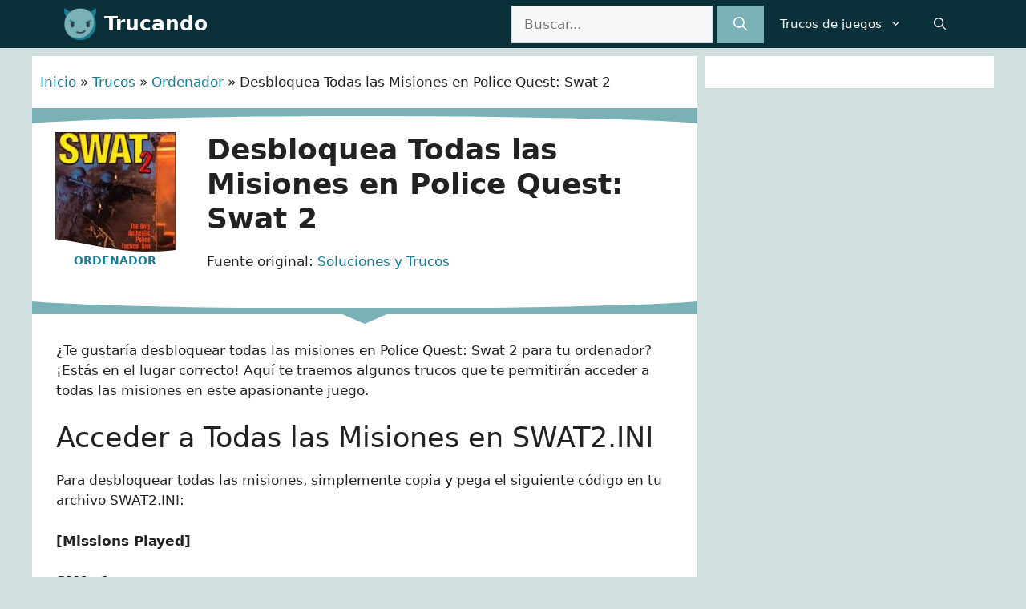

--- FILE ---
content_type: text/html; charset=UTF-8
request_url: https://www.trucando.com/trucos/trucos-police-quest-swat2-misiones/
body_size: 22968
content:
<!DOCTYPE html>
<html lang="es">
<head>
	<meta charset="UTF-8">
	<meta name='robots' content='index, follow, max-image-preview:large, max-snippet:-1, max-video-preview:-1' />

<!-- Google Tag Manager for WordPress by gtm4wp.com -->
<script data-cfasync="false" data-pagespeed-no-defer>
	var gtm4wp_datalayer_name = "dataLayer";
	var dataLayer = dataLayer || [];
</script>
<!-- End Google Tag Manager for WordPress by gtm4wp.com --><meta name="viewport" content="width=device-width, initial-scale=1">
	<!-- This site is optimized with the Yoast SEO Premium plugin v20.8 (Yoast SEO v26.7) - https://yoast.com/wordpress/plugins/seo/ -->
	<title>Desbloquea Todas las Misiones en Police Quest: Swat 2</title>
<link rel='preload' href='https://www.trucando.com/wp-content/uploads/2024/02/logo-trucando.webp' as='image' imagesrcset='' imagesizes='' />
<link rel='preload' href='https://www.trucando.com/wp-content/uploads/2024/03/Police-Quest-Swat-2-150x150.jpg' as='image' imagesrcset='' imagesizes='' />
	<meta name="description" content="Desbloquea todas las misiones en Police Quest: Swat 2 y accede a emocionantes desafíos. ¡Conoce trucos para ver a todos en el mapa y planifica estrategias efectivas! Disfruta de ser el mejor policía." />
	<link rel="canonical" href="https://www.trucando.com/trucos/trucos-police-quest-swat2-misiones/" />
	<meta property="og:locale" content="es_ES" />
	<meta property="og:type" content="article" />
	<meta property="og:title" content="Desbloquea Todas las Misiones en Police Quest: Swat 2 con Estos Trucos SEO" />
	<meta property="og:description" content="Desbloquea todas las misiones en Police Quest: Swat 2 y accede a emocionantes desafíos. ¡Conoce trucos para ver a todos en el mapa y planifica estrategias efectivas! Disfruta de ser el mejor policía." />
	<meta property="og:url" content="https://www.trucando.com/trucos/trucos-police-quest-swat2-misiones/" />
	<meta property="og:site_name" content="Trucando" />
	<meta property="article:modified_time" content="2024-04-08T09:23:59+00:00" />
	<meta property="og:image" content="https://www.trucando.com/wp-content/uploads/2024/03/Police-Quest-Swat-2.jpg" />
	<meta property="og:image:width" content="200" />
	<meta property="og:image:height" content="241" />
	<meta property="og:image:type" content="image/jpeg" />
	<!-- / Yoast SEO Premium plugin. -->


<style id='wp-img-auto-sizes-contain-inline-css'>img:is([sizes=auto i],[sizes^="auto," i]){contain-intrinsic-size:3000px 1500px}
/*# sourceURL=wp-img-auto-sizes-contain-inline-css */</style>
<style id='classic-theme-styles-inline-css'>/*! This file is auto-generated */
.wp-block-button__link{color:#fff;background-color:#32373c;border-radius:9999px;box-shadow:none;text-decoration:none;padding:calc(.667em + 2px) calc(1.333em + 2px);font-size:1.125em}.wp-block-file__button{background:#32373c;color:#fff;text-decoration:none}
/*# sourceURL=/wp-includes/css/classic-themes.min.css */</style>
<style class='flying-press-used-css' original-href='https://www.trucando.com/wp-content/cache/flying-press/dc08c66c29ad.style.css'>.thumbs-rating-container{padding:1em 0;display:block}.thumbs-rating-container{border-width:1px 0!important}.thumbs-rating-container{border-color:#E7E7E8!important}.thumbs-rating-container{padding:7px 0px!important}.thumbs-rating-container{margin:12px 0px!important}.thumbs-rating-container button{cursor:pointer}.thumbs-rating-container button:hover{color:#ddd}.thumbs-rating-container .thumbs-rating-already-voted{display:none;font-size:.9em;padding-top:1em}.elperi-container,.elperi-container *{box-sizing:border-box!important;text-transform:none!important;box-shadow:none!important}.elperi-comment{display:none}.elperi-successful-submission-text{display:none;margin:35px 0 33px!important}.elperi-feedback{display:flex}.elperi-layout-side-by-side .elperi-feedback{flex-direction:row!important;gap:32px!important}.elperi-title{margin:0!important;padding:0!important}.elperi-alignment-left .elperi-title,.elperi-alignment-left .elperi-description{text-align:left!important}.elperi-container{display:flex!important;flex-direction:column!important;border-style:solid!important}.elperi-container .elperi-comment{order:3!important}.elperi-button{padding:8px!important;margin:8px!important;cursor:pointer!important;display:flex!important;width:fit-content!important}.elperi-buttons-container{display:flex!important}.elperi-buttons{display:flex!important;gap:16px!important}.elperi-button{height:fit-content!important;transition:opacity .4s!important}.elperi-button:hover{opacity:0.7!important}.elperi-alignment-left .elperi-buttons-container{justify-content:flex-start!important}.elperi-button svg{width:48px!important;height:48px!important}.elperi-button-type-icon{padding:0!important;margin:0!important;width:48px!important;height:48px!important;background:none!important}.elperi-comment{margin:32px 0 0!important}.elperi-comment-label{margin:3px 0 9px!important}.elperi-comment-top-container{display:flex!important}.elperi-comment-character-counter-container{margin-left:auto!important}.elperi-comment-character-counter-number,.elperi-comment-character-counter-text{display:inline-block;margin:3px 0 9px!important}.elperi-comment-label,.elperi-comment-character-counter-number,.elperi-comment-character-counter-text,.elperi-successful-submission-text{font-size:13px!important}.elperi-comment-label,.elperi-comment-character-counter-number,.elperi-comment-character-counter-text,.elperi-successful-submission-text{font-style:normal!important}.elperi-comment-label,.elperi-comment-character-counter-number,.elperi-comment-character-counter-text,.elperi-successful-submission-text{font-weight:400!important}.elperi-comment-label,.elperi-comment-character-counter-number,.elperi-comment-character-counter-text,.elperi-successful-submission-text{line-height:24px!important}.elperi-comment-label{color:#2E2E2F!important}.elperi-successful-submission-text{color:#2E2E2F!important}.elperi-comment-character-counter-number,.elperi-comment-character-counter-text{color:#898A8C!important}.elperi-container{border-width:1px 0!important;border-color:#E7E7E8!important;padding:7px 0px!important;margin:12px 0px!important}.elperi-title{font-size:17px!important;font-style:normal!important;font-weight:400!important;line-height:45px!important;color:#424447!important}.happy-face-cls-1,.sad-face-cls-1,.thumb-up-cls-1,.thumb-down-cls-1{fill:#c8c8c8!important}.happy-face-cls-3,.sad-face-cls-4,.thumb-up-cls-3,.thumb-down-cls-3{fill:#666666!important}.elperi-yes:hover .elperi-icon-primary-color,.elperi-yes-selected .elperi-icon-primary-color{fill:#7db340!important}.elperi-yes:hover .elperi-icon-secondary-color,.elperi-yes-selected .elperi-icon-secondary-color{fill:#397038!important}.elperi-no:hover .elperi-icon-primary-color,.elperi-no-selected .elperi-icon-primary-color{fill:#e89795!important}.elperi-no:hover .elperi-icon-secondary-color,.elperi-no-selected .elperi-icon-secondary-color{fill:#94322c!important}.elperi-icon-circle{fill:#dddddd!important}.elperi-button,.elperi-comment-textarea{border-radius:4px!important}</style>
<link rel='stylesheet' id='thumbs_rating_styles-css' href='https://www.trucando.com/wp-content/cache/flying-press/dc08c66c29ad.style.css' media="print"  onload="this.onload=null;this.rel='stylesheet';this.media='all';"/>
<style class='flying-press-used-css' original-href='https://www.trucando.com/wp-content/cache/flying-press/f9b0b1948dca.widget-areas.min.css'>@media (max-width:768px){.top-bar .inside-top-bar{justify-content:center}}</style>
<link rel='stylesheet' id='generate-widget-areas-css' href='https://www.trucando.com/wp-content/cache/flying-press/f9b0b1948dca.widget-areas.min.css' media="print"  onload="this.onload=null;this.rel='stylesheet';this.media='all';"/>
<style class='flying-press-used-css' original-href='https://www.trucando.com/wp-content/cache/flying-press/867585929ee8.main.min.css'>blockquote,body,dd,dl,dt,fieldset,figure,h1,h2,h3,h4,h5,h6,hr,html,iframe,legend,li,ol,p,pre,textarea,ul{margin:0;padding:0;border:0}html{font-family:sans-serif;-webkit-text-size-adjust:100%;-ms-text-size-adjust:100%;-webkit-font-smoothing:antialiased;-moz-osx-font-smoothing:grayscale}main{display:block}html{box-sizing:border-box}*,::after,::before{box-sizing:inherit}button,input,optgroup,select,textarea{font-family:inherit;font-size:100%;margin:0}[type=search]{-webkit-appearance:textfield;outline-offset:-2px}[type=search]::-webkit-search-decoration{-webkit-appearance:none}::-moz-focus-inner{border-style:none;padding:0}:-moz-focusring{outline:1px dotted ButtonText}body,button,input,select,textarea{font-family:-apple-system,system-ui,BlinkMacSystemFont,"Segoe UI",Helvetica,Arial,sans-serif,"Apple Color Emoji","Segoe UI Emoji","Segoe UI Symbol";font-weight:400;text-transform:none;font-size:17px;line-height:1.5}p{margin-bottom:1.5em}h1,h2,h3,h4,h5,h6{font-family:inherit;font-size:100%;font-style:inherit;font-weight:inherit}h1{font-size:42px;margin-bottom:20px;line-height:1.2em;font-weight:400;text-transform:none}h2{font-size:35px;margin-bottom:20px;line-height:1.2em;font-weight:400;text-transform:none}h3{font-size:29px;margin-bottom:20px;line-height:1.2em;font-weight:400;text-transform:none}h5{font-size:20px}h4,h5,h6{margin-bottom:20px}ol,ul{margin:0 0 1.5em 3em}ul{list-style:disc}li>ol,li>ul{margin-bottom:0;margin-left:1.5em}b,strong{font-weight:700}ins,mark{text-decoration:none}img{height:auto;max-width:100%}button,input[type=button],input[type=reset],input[type=submit]{background:#55555e;color:#fff;border:1px solid transparent;cursor:pointer;-webkit-appearance:button;padding:10px 20px}input[type=email],input[type=number],input[type=password],input[type=search],input[type=tel],input[type=text],input[type=url],select,textarea{border:1px solid;border-radius:0;padding:10px 15px;max-width:100%}a,button,input{transition:color .1s ease-in-out,background-color .1s ease-in-out}a{text-decoration:none}.screen-reader-text{border:0;clip:rect(1px,1px,1px,1px);-webkit-clip-path:inset(50%);clip-path:inset(50%);height:1px;margin:-1px;overflow:hidden;padding:0;position:absolute!important;width:1px;word-wrap:normal!important}.screen-reader-text:focus{background-color:#f1f1f1;border-radius:3px;box-shadow:0 0 2px 2px rgba(0,0,0,.6);clip:auto!important;-webkit-clip-path:none;clip-path:none;color:#21759b;display:block;font-size:.875rem;font-weight:700;height:auto;left:5px;line-height:normal;padding:15px 23px 14px;text-decoration:none;top:5px;width:auto;z-index:100000}#primary[tabindex="-1"]:focus{outline:0}.main-navigation{z-index:100;padding:0;clear:both;display:block}.main-navigation a{display:block;text-decoration:none;font-weight:400;text-transform:none;font-size:15px}.main-navigation ul{list-style:none;margin:0;padding-left:0}.main-navigation .main-nav ul li a{padding-left:20px;padding-right:20px;line-height:60px}.inside-navigation{position:relative}.main-navigation .inside-navigation{display:flex;align-items:center;flex-wrap:wrap;justify-content:space-between}.main-navigation .main-nav>ul{display:flex;flex-wrap:wrap;align-items:center}.main-navigation li{position:relative}.main-navigation .menu-bar-items{display:flex;align-items:center;font-size:15px}.main-navigation .menu-bar-items a{color:inherit}.main-navigation .menu-bar-item{position:relative}.main-navigation .menu-bar-item>a{padding-left:20px;padding-right:20px;line-height:60px}.sidebar .main-navigation .main-nav{flex-basis:100%}.sidebar .main-navigation .main-nav>ul{flex-direction:column}.sidebar .main-navigation .menu-bar-items{margin:0 auto}.nav-align-right .inside-navigation{justify-content:flex-end}.main-navigation ul ul{display:block;box-shadow:1px 1px 0 rgba(0,0,0,.1);float:left;position:absolute;left:-99999px;opacity:0;z-index:99999;width:200px;text-align:left;top:auto;transition:opacity 80ms linear;transition-delay:0s;pointer-events:none;height:0;overflow:hidden}.main-navigation ul ul a{display:block}.main-navigation ul ul li{width:100%}.main-navigation .main-nav ul ul li a{line-height:normal;padding:10px 20px;font-size:14px}.main-navigation .main-nav ul li.menu-item-has-children>a{padding-right:0;position:relative}.main-navigation:not(.toggled) ul li.sfHover>ul,.main-navigation:not(.toggled) ul li:hover>ul{left:auto;opacity:1;transition-delay:150ms;pointer-events:auto;height:auto;overflow:visible}.main-navigation:not(.toggled) ul ul li.sfHover>ul,.main-navigation:not(.toggled) ul ul li:hover>ul{left:100%;top:0}.menu-item-has-children .dropdown-menu-toggle{display:inline-block;height:100%;clear:both;padding-right:20px;padding-left:10px}.menu-item-has-children ul .dropdown-menu-toggle{padding-top:10px;padding-bottom:10px;margin-top:-10px}.sidebar .menu-item-has-children .dropdown-menu-toggle,nav ul ul .menu-item-has-children .dropdown-menu-toggle{float:right}.widget-area .main-navigation li{float:none;display:block;width:100%;padding:0;margin:0}.sidebar .main-navigation.sub-menu-right ul li.sfHover ul,.sidebar .main-navigation.sub-menu-right ul li:hover ul{top:0;left:100%}.main-title{margin:0;font-size:25px;line-height:1.2em;word-wrap:break-word;font-weight:700;text-transform:none}.site-logo{display:inline-block;max-width:100%}.entry-header,.site-content{word-wrap:break-word}embed,iframe,object{max-width:100%}.site-content{display:flex}.grid-container{margin-left:auto;margin-right:auto;max-width:1200px}.page-header,.sidebar .widget,.site-main>*{margin-bottom:20px}.separate-containers .site-main{margin:20px}.separate-containers.both-right .site-main,.separate-containers.right-sidebar .site-main{margin-left:0}.separate-containers .inside-left-sidebar,.separate-containers .inside-right-sidebar{margin-top:20px;margin-bottom:20px}.widget-area .main-navigation{margin-bottom:20px}.one-container .site-main>:last-child,.separate-containers .site-main>:last-child{margin-bottom:0}.sidebar .grid-container{max-width:100%;width:100%}.gp-icon{display:inline-flex;align-self:center}.gp-icon svg{height:1em;width:1em;top:.125em;position:relative;fill:currentColor}.close-search .icon-search svg:first-child,.icon-menu-bars svg:nth-child(2),.icon-search svg:nth-child(2),.toggled .icon-menu-bars svg:first-child{display:none}.container.grid-container{width:auto}.menu-toggle,.mobile-bar-items,.sidebar-nav-mobile{display:none}.menu-toggle{padding:0 20px;line-height:60px;margin:0;font-weight:400;text-transform:none;font-size:15px;cursor:pointer}.menu-toggle .mobile-menu{padding-left:3px}.menu-toggle .gp-icon+.mobile-menu{padding-left:9px}.menu-toggle .mobile-menu:empty{display:none}button.menu-toggle{background-color:transparent;flex-grow:1;border:0;text-align:center}button.menu-toggle:active,button.menu-toggle:focus,button.menu-toggle:hover{background-color:transparent}.has-menu-bar-items button.menu-toggle{flex-grow:0}@media (max-width:768px){.hide-on-mobile{display:none!important}a,body,button,input,select,textarea{transition:all 0s ease-in-out}.site-content{flex-direction:column}.container .site-content .content-area{width:auto}.is-left-sidebar.sidebar,.is-right-sidebar.sidebar{width:auto;order:initial}#main{margin-left:0;margin-right:0}body:not(.no-sidebar) #main{margin-bottom:0}}@media (min-width:769px) and (max-width:1024px){.hide-on-tablet{display:none!important}}@media (min-width:1025px){.hide-on-desktop{display:none!important}}</style>
<link rel='stylesheet' id='generate-style-css' href='https://www.trucando.com/wp-content/cache/flying-press/867585929ee8.main.min.css' media="print"  onload="this.onload=null;this.rel='stylesheet';this.media='all';"/>
<style id='generate-style-inline-css'>body{background-color:var(--base);color:var(--contrast);}a{color:var(--contrast-2);}a:hover, a:focus, a:active{color:var(--accent);}.wp-block-group__inner-container{max-width:1200px;margin-left:auto;margin-right:auto;}:root{--contrast:#222222;--contrast-1:#0a313a;--contrast-2:#187e95;--contrast-3:#7ab1b6;--base:#d0e0e0;--base-2:#f7f8f9;--base-3:#ffffff;--accent:#39aec8;}:root .has-contrast-color{color:var(--contrast);}:root .has-contrast-background-color{background-color:var(--contrast);}:root .has-contrast-1-color{color:var(--contrast-1);}:root .has-contrast-1-background-color{background-color:var(--contrast-1);}:root .has-contrast-2-color{color:var(--contrast-2);}:root .has-contrast-2-background-color{background-color:var(--contrast-2);}:root .has-contrast-3-color{color:var(--contrast-3);}:root .has-contrast-3-background-color{background-color:var(--contrast-3);}:root .has-base-color{color:var(--base);}:root .has-base-background-color{background-color:var(--base);}:root .has-base-2-color{color:var(--base-2);}:root .has-base-2-background-color{background-color:var(--base-2);}:root .has-base-3-color{color:var(--base-3);}:root .has-base-3-background-color{background-color:var(--base-3);}:root .has-accent-color{color:var(--accent);}:root .has-accent-background-color{background-color:var(--accent);}.gp-modal:not(.gp-modal--open):not(.gp-modal--transition){display:none;}.gp-modal--transition:not(.gp-modal--open){pointer-events:none;}.gp-modal-overlay:not(.gp-modal-overlay--open):not(.gp-modal--transition){display:none;}.gp-modal__overlay{display:none;position:fixed;top:0;left:0;right:0;bottom:0;background:rgba(0,0,0,0.2);display:flex;justify-content:center;align-items:center;z-index:10000;backdrop-filter:blur(3px);transition:opacity 500ms ease;opacity:0;}.gp-modal--open:not(.gp-modal--transition) .gp-modal__overlay{opacity:1;}.gp-modal__container{max-width:100%;max-height:100vh;transform:scale(0.9);transition:transform 500ms ease;padding:0 10px;}.gp-modal--open:not(.gp-modal--transition) .gp-modal__container{transform:scale(1);}.search-modal-fields{display:flex;}.gp-search-modal .gp-modal__overlay{align-items:flex-start;padding-top:25vh;background:var(--gp-search-modal-overlay-bg-color);}.search-modal-form{width:500px;max-width:100%;background-color:var(--gp-search-modal-bg-color);color:var(--gp-search-modal-text-color);}.search-modal-form .search-field, .search-modal-form .search-field:focus{width:100%;height:60px;background-color:transparent;border:0;appearance:none;color:currentColor;}.search-modal-fields button, .search-modal-fields button:active, .search-modal-fields button:focus, .search-modal-fields button:hover{background-color:transparent;border:0;color:currentColor;width:60px;}.top-bar{background-color:#636363;color:#ffffff;}.top-bar a{color:#ffffff;}.top-bar a:hover{color:#303030;}.site-header{background-color:var(--contrast-2);color:var(--base-3);}.site-header a{color:var(--contrast-3);}.site-header a:hover{color:var(--accent);}.main-title a,.main-title a:hover{color:var(--base-3);}.site-description{color:var(--base-3);}.main-navigation,.main-navigation ul ul{background-color:var(--contrast-1);}.main-navigation .main-nav ul li a, .main-navigation .menu-toggle, .main-navigation .menu-bar-items{color:var(--base-3);}.main-navigation .main-nav ul li:not([class*="current-menu-"]):hover > a, .main-navigation .main-nav ul li:not([class*="current-menu-"]):focus > a, .main-navigation .main-nav ul li.sfHover:not([class*="current-menu-"]) > a, .main-navigation .menu-bar-item:hover > a, .main-navigation .menu-bar-item.sfHover > a{color:var(--base);background-color:var(--contrast-1);}button.menu-toggle:hover,button.menu-toggle:focus{color:var(--base-3);}.main-navigation .main-nav ul li[class*="current-menu-"] > a{color:var(--contrast-3);background-color:var(--contrast-1);}.navigation-search input[type="search"],.navigation-search input[type="search"]:active, .navigation-search input[type="search"]:focus, .main-navigation .main-nav ul li.search-item.active > a, .main-navigation .menu-bar-items .search-item.active > a{color:var(--base);background-color:var(--contrast-1);}.main-navigation ul ul{background-color:var(--contrast-2);}.main-navigation .main-nav ul ul li a{color:var(--base-3);}.main-navigation .main-nav ul ul li:not([class*="current-menu-"]):hover > a,.main-navigation .main-nav ul ul li:not([class*="current-menu-"]):focus > a, .main-navigation .main-nav ul ul li.sfHover:not([class*="current-menu-"]) > a{color:var(--base);background-color:var(--contrast-2);}.main-navigation .main-nav ul ul li[class*="current-menu-"] > a{color:var(--base);}.separate-containers .inside-article, .separate-containers .comments-area, .separate-containers .page-header, .one-container .container, .separate-containers .paging-navigation, .inside-page-header{background-color:var(--base-3);}.entry-title a{color:var(--contrast);}.entry-title a:hover{color:var(--contrast-2);}.entry-meta{color:var(--contrast-2);}.sidebar .widget{background-color:var(--base-3);}.footer-widgets{background-color:var(--base-3);}.site-info{color:var(--base-3);background-color:var(--contrast-2);}input[type="text"],input[type="email"],input[type="url"],input[type="password"],input[type="search"],input[type="tel"],input[type="number"],textarea,select{color:var(--contrast);background-color:var(--base-2);border-color:var(--base);}input[type="text"]:focus,input[type="email"]:focus,input[type="url"]:focus,input[type="password"]:focus,input[type="search"]:focus,input[type="tel"]:focus,input[type="number"]:focus,textarea:focus,select:focus{color:var(--contrast);background-color:var(--base-2);border-color:var(--contrast-3);}button,html input[type="button"],input[type="reset"],input[type="submit"],a.button,a.wp-block-button__link:not(.has-background){color:#ffffff;background-color:var(--contrast-3);}button:hover,html input[type="button"]:hover,input[type="reset"]:hover,input[type="submit"]:hover,a.button:hover,button:focus,html input[type="button"]:focus,input[type="reset"]:focus,input[type="submit"]:focus,a.button:focus,a.wp-block-button__link:not(.has-background):active,a.wp-block-button__link:not(.has-background):focus,a.wp-block-button__link:not(.has-background):hover{color:#ffffff;background-color:var(--contrast-2);}a.generate-back-to-top{background-color:rgba( 0,0,0,0.4 );color:#ffffff;}a.generate-back-to-top:hover,a.generate-back-to-top:focus{background-color:rgba( 0,0,0,0.6 );color:#ffffff;}:root{--gp-search-modal-bg-color:var(--base-3);--gp-search-modal-text-color:var(--contrast);--gp-search-modal-overlay-bg-color:rgba(0,0,0,0.2);}@media (max-width: 768px){.main-navigation .menu-bar-item:hover > a, .main-navigation .menu-bar-item.sfHover > a{background:none;color:var(--base-3);}}.nav-below-header .main-navigation .inside-navigation.grid-container, .nav-above-header .main-navigation .inside-navigation.grid-container{padding:0px 20px 0px 20px;}.site-main .wp-block-group__inner-container{padding:40px;}.separate-containers .paging-navigation{padding-top:20px;padding-bottom:20px;}.entry-content .alignwide, body:not(.no-sidebar) .entry-content .alignfull{margin-left:-40px;width:calc(100% + 80px);max-width:calc(100% + 80px);}.sidebar .widget, .page-header, .widget-area .main-navigation, .site-main > *{margin-bottom:10px;}.separate-containers .site-main{margin:10px;}.both-right .inside-left-sidebar,.both-left .inside-left-sidebar{margin-right:5px;}.both-right .inside-right-sidebar,.both-left .inside-right-sidebar{margin-left:5px;}.separate-containers .featured-image{margin-top:10px;}.separate-containers .inside-right-sidebar, .separate-containers .inside-left-sidebar{margin-top:10px;margin-bottom:10px;}.rtl .menu-item-has-children .dropdown-menu-toggle{padding-left:20px;}.rtl .main-navigation .main-nav ul li.menu-item-has-children > a{padding-right:20px;}@media (max-width:768px){.separate-containers .inside-article, .separate-containers .comments-area, .separate-containers .page-header, .separate-containers .paging-navigation, .one-container .site-content, .inside-page-header{padding:30px;}.site-main .wp-block-group__inner-container{padding:30px;}.inside-top-bar{padding-right:30px;padding-left:30px;}.inside-header{padding-right:30px;padding-left:30px;}.widget-area .widget{padding-top:30px;padding-right:30px;padding-bottom:30px;padding-left:30px;}.footer-widgets-container{padding-top:30px;padding-right:30px;padding-bottom:30px;padding-left:30px;}.inside-site-info{padding-right:30px;padding-left:30px;}.entry-content .alignwide, body:not(.no-sidebar) .entry-content .alignfull{margin-left:-30px;width:calc(100% + 60px);max-width:calc(100% + 60px);}.one-container .site-main .paging-navigation{margin-bottom:10px;}}/* End cached CSS */.is-right-sidebar{width:30%;}.is-left-sidebar{width:30%;}.site-content .content-area{width:70%;}@media (max-width: 768px){.main-navigation .menu-toggle,.sidebar-nav-mobile:not(#sticky-placeholder){display:block;}.main-navigation ul,.gen-sidebar-nav,.main-navigation:not(.slideout-navigation):not(.toggled) .main-nav > ul,.has-inline-mobile-toggle #site-navigation .inside-navigation > *:not(.navigation-search):not(.main-nav){display:none;}.nav-align-right .inside-navigation,.nav-align-center .inside-navigation{justify-content:space-between;}}
.dynamic-author-image-rounded{border-radius:100%;}.dynamic-featured-image, .dynamic-author-image{vertical-align:middle;}.one-container.blog .dynamic-content-template:not(:last-child), .one-container.archive .dynamic-content-template:not(:last-child){padding-bottom:0px;}.dynamic-entry-excerpt > p:last-child{margin-bottom:0px;}
/*# sourceURL=generate-style-inline-css */</style>
<style class='flying-press-used-css' original-href='https://www.trucando.com/wp-content/cache/flying-press/d6554fc62609.style.css'></style>
<link rel='stylesheet' id='generate-child-css' href='https://www.trucando.com/wp-content/cache/flying-press/d6554fc62609.style.css' media="print"  onload="this.onload=null;this.rel='stylesheet';this.media='all';"/>
<style id='generateblocks-inline-css'>.gb-grid-wrapper-c71f17ac{display:flex;flex-wrap:wrap;}.gb-grid-wrapper-c71f17ac > .gb-grid-column{box-sizing:border-box;}.gb-grid-wrapper-0bf8172a{display:flex;flex-wrap:wrap;margin-left:-80px;}.gb-grid-wrapper-0bf8172a > .gb-grid-column{box-sizing:border-box;padding-left:80px;}.gb-grid-wrapper-07599f29{display:flex;flex-wrap:wrap;}.gb-grid-wrapper-07599f29 > .gb-grid-column{box-sizing:border-box;padding-bottom:20px;}.gb-grid-wrapper-dd31d984{display:flex;flex-wrap:wrap;margin-left:-15px;}.gb-grid-wrapper-dd31d984 > .gb-grid-column{box-sizing:border-box;padding-left:15px;}.gb-grid-wrapper-655d347d{display:flex;flex-wrap:wrap;align-items:center;margin-left:-20px;}.gb-grid-wrapper-655d347d > .gb-grid-column{box-sizing:border-box;padding-left:20px;}.gb-grid-wrapper-65f1bed3{display:flex;flex-wrap:wrap;justify-content:flex-end;margin-left:-20px;}.gb-grid-wrapper-65f1bed3 > .gb-grid-column{box-sizing:border-box;padding-left:20px;}.gb-grid-wrapper-a653f470{display:flex;flex-wrap:wrap;margin-left:-80px;}.gb-grid-wrapper-a653f470 > .gb-grid-column{box-sizing:border-box;padding-left:80px;}.gb-grid-wrapper-ad9cd8c5{display:flex;flex-wrap:wrap;}.gb-grid-wrapper-ad9cd8c5 > .gb-grid-column{box-sizing:border-box;padding-bottom:20px;}.gb-grid-wrapper-2a23acc3{display:flex;flex-wrap:wrap;margin-left:-15px;}.gb-grid-wrapper-2a23acc3 > .gb-grid-column{box-sizing:border-box;padding-left:15px;}.gb-grid-wrapper-b010584c{display:flex;flex-wrap:wrap;align-items:center;margin-left:-20px;}.gb-grid-wrapper-b010584c > .gb-grid-column{box-sizing:border-box;padding-left:20px;}.gb-grid-wrapper-481dd47b{display:flex;flex-wrap:wrap;justify-content:flex-end;margin-left:-20px;}.gb-grid-wrapper-481dd47b > .gb-grid-column{box-sizing:border-box;padding-left:20px;}.gb-grid-wrapper-dabb55b3{display:flex;flex-wrap:wrap;margin-left:-20px;}.gb-grid-wrapper-dabb55b3 > .gb-grid-column{box-sizing:border-box;padding-left:20px;}.gb-grid-wrapper-0eac5c94{display:flex;flex-wrap:wrap;margin-left:-20px;}.gb-grid-wrapper-0eac5c94 > .gb-grid-column{box-sizing:border-box;padding-left:20px;}.gb-container.gb-tabs__item:not(.gb-tabs__item-open){display:none;}.gb-grid-wrapper > .gb-grid-column-2b6b2abc{width:100%;}.gb-container-75cfa08d{background-color:#222222;}.gb-container-3ed73481{max-width:1200px;z-index:1;position:relative;padding:100px 40px;margin-right:auto;margin-left:auto;}.gb-container-5fecd372{height:100%;}.gb-grid-wrapper > .gb-grid-column-5fecd372{width:33.33%;}.gb-container-be475f0b{display:flex;column-gap:10px;row-gap:10px;}.gb-container-78a424f4{height:100%;}.gb-grid-wrapper > .gb-grid-column-78a424f4{width:33.33%;}.gb-container-137cb08c{height:100%;padding-bottom:20px;border-bottom:1px solid rgba(67, 67, 87, 0.3);}.gb-grid-wrapper > .gb-grid-column-137cb08c{width:100%;}.gb-container-26d77938{height:100%;}.gb-grid-wrapper > .gb-grid-column-26d77938{flex-grow:0;}.gb-container-476f70af{height:100%;}.gb-grid-wrapper > .gb-grid-column-476f70af{flex-grow:1;flex-basis:0px;}.gb-container-18611997{height:100%;}.gb-grid-wrapper > .gb-grid-column-18611997{width:33.33%;}.gb-container-9b289143{background-color:#4f4f65;}.gb-container-6b7961cc{max-width:1200px;padding:25px 40px;margin-right:auto;margin-left:auto;}.gb-container-e2a564d9{height:100%;}.gb-container-3417e8f3{height:100%;}.gb-grid-wrapper > .gb-grid-column-3417e8f3{flex-grow:1;}.gb-container-e81caae7{height:100%;}.gb-container-4c097cb2{height:100%;}.gb-container-dc6fec7a{height:100%;}.gb-container-ba23d58b{background-color:var(--accent);}.gb-container-8a41d2e1{max-width:1200px;z-index:1;position:relative;padding:100px 40px;margin-right:auto;margin-left:auto;}.gb-container-b43166c8{height:100%;}.gb-grid-wrapper > .gb-grid-column-b43166c8{width:33.33%;}.gb-container-0553e7bc{display:flex;column-gap:10px;row-gap:10px;}.gb-container-c039f873{height:100%;}.gb-grid-wrapper > .gb-grid-column-c039f873{width:33.33%;}.gb-container-c30549d4{height:100%;padding-bottom:20px;border-bottom:1px solid rgba(67, 67, 87, 0.3);}.gb-grid-wrapper > .gb-grid-column-c30549d4{width:100%;}.gb-container-6bf98a81{height:100%;}.gb-grid-wrapper > .gb-grid-column-6bf98a81{flex-grow:0;}.gb-container-1533dc31{height:100%;}.gb-grid-wrapper > .gb-grid-column-1533dc31{flex-grow:1;flex-basis:0px;}.gb-container-79e5c517{height:100%;}.gb-grid-wrapper > .gb-grid-column-79e5c517{width:33.33%;}.gb-container-3a035f8d{background-color:#4f4f65;}.gb-container-3e456c3a{max-width:1200px;padding:25px 40px;margin-right:auto;margin-left:auto;}.gb-container-97902f73{height:100%;}.gb-container-f403ed1b{height:100%;}.gb-grid-wrapper > .gb-grid-column-f403ed1b{flex-grow:1;}.gb-container-7003965f{height:100%;}.gb-container-67db20a8{height:100%;}.gb-container-4bac2c85{height:100%;}.gb-container-08ee415c{position:relative;padding:20px 10px;border-top:10px solid var(--contrast-3);background-color:var(--base-3);}.gb-container-08ee415c > .gb-shapes .gb-shape-1{color:var(--contrast-3);position:absolute;overflow:hidden;pointer-events:none;line-height:0;left:0;right:0;top:-1px;transform:scaleY(-1) scaleX(-1);}.gb-container-08ee415c > .gb-shapes .gb-shape-1 svg{height:10px;width:calc(100% + 1.3px);fill:currentColor;position:relative;left:50%;transform:translateX(-50%);min-width:100%;}.gb-container-08ee415c > .gb-shapes .gb-shape-2{color:var(--contrast-3);position:absolute;overflow:hidden;pointer-events:none;line-height:0;left:0;right:0;bottom:-1px;}.gb-container-08ee415c > .gb-shapes .gb-shape-2 svg{height:10px;width:calc(100% + 1.3px);fill:currentColor;position:relative;left:50%;transform:translateX(-50%);min-width:100%;}.gb-container-68a1e489{position:relative;overflow-x:hidden;overflow-y:hidden;text-align:center;}.gb-grid-wrapper > .gb-grid-column-68a1e489{width:25%;}.gb-container-c3b89434{position:relative;}.gb-container-c3b89434 > .gb-shapes .gb-shape-1{color:var(--base-3);position:absolute;overflow:hidden;pointer-events:none;line-height:0;left:0;right:0;bottom:-1px;}.gb-container-c3b89434 > .gb-shapes .gb-shape-1 svg{height:20px;width:calc(100% + 1.3px);fill:currentColor;position:relative;left:50%;transform:translateX(-50%);min-width:100%;}.gb-container-7805ac96{display:flex;flex-direction:column;align-items:center;justify-content:center;}.gb-container-73ed3122{position:relative;}.gb-grid-wrapper > .gb-grid-column-73ed3122{width:75%;}.gb-container-8c6f32c7{position:relative;padding:40px 30px;background-color:var(--base-3);}.gb-container-8c6f32c7 > .gb-shapes .gb-shape-1{color:var(--contrast-3);position:absolute;overflow:hidden;pointer-events:none;line-height:0;left:0;right:0;top:-1px;transform:scaleY(-1);}.gb-container-8c6f32c7 > .gb-shapes .gb-shape-1 svg{height:20px;width:calc(100% + 1.3px);fill:currentColor;position:relative;left:50%;transform:translateX(-50%);min-width:100%;}.gb-container-8c6f32c7 > .gb-shapes .gb-shape-2{color:var(--contrast-3);position:absolute;overflow:hidden;pointer-events:none;line-height:0;left:0;right:0;bottom:-1px;}.gb-container-8c6f32c7 > .gb-shapes .gb-shape-2 svg{height:20px;width:calc(100% + 1.3px);fill:currentColor;position:relative;left:50%;transform:translateX(-50%);min-width:100%;}.gb-container-4df1c9dd{position:relative;padding:20px 10px 10px;border-bottom:10px solid var(--contrast-3);background-color:var(--base-3);}.gb-container-4df1c9dd > .gb-shapes .gb-shape-1{color:var(--contrast-3);position:absolute;overflow:hidden;pointer-events:none;line-height:0;left:0;right:0;top:-1px;transform:scaleY(-1) scaleX(-1);}.gb-container-4df1c9dd > .gb-shapes .gb-shape-1 svg{height:10px;width:calc(100% + 1.3px);fill:currentColor;position:relative;left:50%;transform:translateX(-50%);min-width:100%;}.gb-container-4df1c9dd > .gb-shapes .gb-shape-2{color:var(--contrast-3);position:absolute;overflow:hidden;pointer-events:none;line-height:0;left:0;right:0;bottom:-1px;}.gb-container-4df1c9dd > .gb-shapes .gb-shape-2 svg{height:10px;width:calc(100% + 1.3px);fill:currentColor;position:relative;left:50%;transform:translateX(-50%);min-width:100%;}.gb-container-8dbd527f{position:relative;overflow-x:hidden;overflow-y:hidden;text-align:center;background-color:var(--base);}.gb-grid-wrapper > .gb-grid-column-8dbd527f{width:25%;}.gb-container-32cf2902{border:1px solid;}.gb-grid-wrapper > .gb-grid-column-9909ff63{width:75%;}.gb-container-98320db0{padding:20px 10px;margin-bottom:0px;background-color:var(--base-3);}.gb-container-98374c47{text-align:center;padding-top:20px;padding-bottom:20px;background-color:var(--base-3);}.gb-container-0316f283{background-color:var(--contrast-1);}.gb-container-36f8dcf8{max-width:1200px;padding-top:50px;padding-bottom:50px;margin-right:auto;margin-left:auto;}.gb-container-92178640{max-width:200px;text-align:center;margin-right:auto;margin-left:auto;}.gb-container-d46cb997{background-color:var(--contrast-2);}.gb-container-54230299{max-width:1200px;padding-top:25px;padding-bottom:25px;margin-right:auto;margin-left:auto;}p.gb-headline-b4cb55c6{margin-bottom:5px;}h5.gb-headline-eb677fb2{font-weight:700;text-transform:uppercase;margin-bottom:15px;color:#ffffff;}p.gb-headline-874ccaf6{font-size:15px;font-weight:300;margin-bottom:40px;color:var(--base-2);}h5.gb-headline-5406cb97{font-weight:700;text-transform:uppercase;margin-bottom:15px;color:#ffffff;}h6.gb-headline-2613ae66{font-size:15px;font-weight:700;margin-bottom:5px;}h6.gb-headline-2613ae66 a{color:var(--base-2);}h6.gb-headline-2613ae66 a:hover{color:var(--contrast-3);}p.gb-headline-6cb6e977{font-size:13px;margin-bottom:0px;color:var(--contrast-3);}h5.gb-headline-00cba861{font-weight:700;text-transform:uppercase;margin-bottom:15px;color:#ffffff;}p.gb-headline-577de4b0{display:inline-block;font-size:15px;text-transform:capitalize;padding:20px;margin-bottom:40px;border-radius:3px;color:#ffffff;background-color:#4f4f65;}p.gb-headline-92d62448{display:flex;align-items:center;font-size:15px;text-transform:capitalize;color:#a6a6ae;}p.gb-headline-92d62448 .gb-icon{line-height:0;padding-right:1em;}p.gb-headline-92d62448 .gb-icon svg{width:1.4em;height:1.4em;fill:currentColor;}p.gb-headline-eec53f8b{display:flex;align-items:center;font-size:15px;text-transform:capitalize;color:#a6a6ae;}p.gb-headline-eec53f8b a{color:#a6a6ae;}p.gb-headline-eec53f8b a:hover{color:#f0f0f0;}p.gb-headline-eec53f8b .gb-icon{line-height:0;padding-right:1em;}p.gb-headline-eec53f8b .gb-icon svg{width:1.4em;height:1.4em;fill:currentColor;}p.gb-headline-fb54255d{display:flex;align-items:center;font-size:15px;margin-bottom:0px;color:#a6a6ae;}p.gb-headline-fb54255d a{color:#a6a6ae;}p.gb-headline-fb54255d a:hover{color:#f0f0f0;}p.gb-headline-fb54255d .gb-icon{line-height:0;padding-right:1em;}p.gb-headline-fb54255d .gb-icon svg{width:1.4em;height:1.4em;fill:currentColor;}p.gb-headline-c036edd7{font-size:15px;margin-bottom:0px;color:#f0f0f0;}p.gb-headline-c036edd7 a{color:#f0f0f0;}p.gb-headline-c036edd7 a:hover{color:#ffffff;}p.gb-headline-07c92c91{font-size:15px;text-transform:capitalize;margin-bottom:0px;}p.gb-headline-07c92c91 a{color:#f0f0f0;}p.gb-headline-07c92c91 a:hover{color:#ffffff;}p.gb-headline-19dbc851{font-size:15px;text-transform:capitalize;margin-bottom:0px;}p.gb-headline-19dbc851 a{color:#f0f0f0;}p.gb-headline-19dbc851 a:hover{color:#ffffff;}p.gb-headline-7470a67f{font-size:15px;text-transform:capitalize;margin-bottom:0px;}p.gb-headline-7470a67f a{color:#f0f0f0;}p.gb-headline-7470a67f a:hover{color:#ffffff;}h5.gb-headline-15493296{font-weight:700;text-transform:uppercase;margin-bottom:15px;color:#ffffff;}p.gb-headline-2dbf5ffd{font-size:15px;font-weight:300;margin-bottom:40px;color:var(--base-2);}h5.gb-headline-e25eb4fb{font-weight:700;text-transform:uppercase;margin-bottom:15px;color:#ffffff;}h6.gb-headline-f4a6b7eb{font-size:15px;font-weight:700;margin-bottom:5px;}h6.gb-headline-f4a6b7eb a{color:var(--base-2);}h6.gb-headline-f4a6b7eb a:hover{color:var(--contrast-3);}p.gb-headline-1179d298{font-size:13px;margin-bottom:0px;color:var(--contrast-3);}h5.gb-headline-9d5bed3e{font-weight:700;text-transform:uppercase;margin-bottom:15px;color:#ffffff;}p.gb-headline-dbfb272d{display:inline-block;font-size:15px;text-transform:capitalize;padding:20px;margin-bottom:40px;border-radius:3px;color:#ffffff;background-color:#4f4f65;}p.gb-headline-89c9d7ab{display:flex;align-items:center;font-size:15px;text-transform:capitalize;color:#a6a6ae;}p.gb-headline-89c9d7ab .gb-icon{line-height:0;padding-right:1em;}p.gb-headline-89c9d7ab .gb-icon svg{width:1.4em;height:1.4em;fill:currentColor;}p.gb-headline-8df5ae0d{display:flex;align-items:center;font-size:15px;text-transform:capitalize;color:#a6a6ae;}p.gb-headline-8df5ae0d a{color:#a6a6ae;}p.gb-headline-8df5ae0d a:hover{color:#f0f0f0;}p.gb-headline-8df5ae0d .gb-icon{line-height:0;padding-right:1em;}p.gb-headline-8df5ae0d .gb-icon svg{width:1.4em;height:1.4em;fill:currentColor;}p.gb-headline-be4a6043{display:flex;align-items:center;font-size:15px;margin-bottom:0px;color:#a6a6ae;}p.gb-headline-be4a6043 a{color:#a6a6ae;}p.gb-headline-be4a6043 a:hover{color:#f0f0f0;}p.gb-headline-be4a6043 .gb-icon{line-height:0;padding-right:1em;}p.gb-headline-be4a6043 .gb-icon svg{width:1.4em;height:1.4em;fill:currentColor;}p.gb-headline-102b5a4a{font-size:15px;margin-bottom:0px;color:#f0f0f0;}p.gb-headline-102b5a4a a{color:#f0f0f0;}p.gb-headline-102b5a4a a:hover{color:#ffffff;}p.gb-headline-6b46c508{font-size:15px;text-transform:capitalize;margin-bottom:0px;}p.gb-headline-6b46c508 a{color:#f0f0f0;}p.gb-headline-6b46c508 a:hover{color:#ffffff;}p.gb-headline-5acf988e{font-size:15px;text-transform:capitalize;margin-bottom:0px;}p.gb-headline-5acf988e a{color:#f0f0f0;}p.gb-headline-5acf988e a:hover{color:#ffffff;}p.gb-headline-5e5b1560{font-size:15px;text-transform:capitalize;margin-bottom:0px;}p.gb-headline-5e5b1560 a{color:#f0f0f0;}p.gb-headline-5e5b1560 a:hover{color:#ffffff;}p.gb-headline-fdbba1f9{font-size:14px;font-weight:900;text-transform:uppercase;margin-bottom:0px;}h3.gb-headline-0d14a672{font-size:20px;font-weight:300;}.gb-accordion__item:not(.gb-accordion__item-open) > .gb-button .gb-accordion__icon-open{display:none;}.gb-accordion__item.gb-accordion__item-open > .gb-button .gb-accordion__icon{display:none;}a.gb-button-d2368c38{display:inline-flex;align-items:center;justify-content:center;text-align:center;padding:10px;background-color:#4f4f65;color:#ffffff;text-decoration:none;}a.gb-button-d2368c38:hover, a.gb-button-d2368c38:active, a.gb-button-d2368c38:focus{background-color:var(--base-3);color:var(--accent);}a.gb-button-d2368c38 .gb-icon{line-height:0;}a.gb-button-d2368c38 .gb-icon svg{width:0.8em;height:0.8em;fill:currentColor;}a.gb-button-04a9a7f0{display:inline-flex;align-items:center;justify-content:center;text-align:center;padding:10px;background-color:#4f4f65;color:#ffffff;text-decoration:none;}a.gb-button-04a9a7f0:hover, a.gb-button-04a9a7f0:active, a.gb-button-04a9a7f0:focus{background-color:var(--base-3);color:var(--accent);}a.gb-button-04a9a7f0 .gb-icon{line-height:0;}a.gb-button-04a9a7f0 .gb-icon svg{width:0.8em;height:0.8em;fill:currentColor;}a.gb-button-1c52127f{display:inline-flex;align-items:center;justify-content:center;text-align:center;padding:10px;background-color:#4f4f65;color:#ffffff;text-decoration:none;}a.gb-button-1c52127f:hover, a.gb-button-1c52127f:active, a.gb-button-1c52127f:focus{background-color:var(--base-3);color:var(--accent);}a.gb-button-1c52127f .gb-icon{line-height:0;}a.gb-button-1c52127f .gb-icon svg{width:0.8em;height:0.8em;fill:currentColor;}a.gb-button-04237731{display:inline-flex;align-items:center;justify-content:center;text-align:center;padding:10px;background-color:#4f4f65;color:#ffffff;text-decoration:none;}a.gb-button-04237731:hover, a.gb-button-04237731:active, a.gb-button-04237731:focus{background-color:var(--base-3);color:var(--accent);}a.gb-button-04237731 .gb-icon{line-height:0;}a.gb-button-04237731 .gb-icon svg{width:0.8em;height:0.8em;fill:currentColor;}a.gb-button-d4ad0d07{display:inline-flex;align-items:center;justify-content:center;text-align:center;padding:10px;background-color:#4f4f65;color:#ffffff;text-decoration:none;}a.gb-button-d4ad0d07:hover, a.gb-button-d4ad0d07:active, a.gb-button-d4ad0d07:focus{background-color:var(--base-3);color:var(--accent);}a.gb-button-d4ad0d07 .gb-icon{line-height:0;}a.gb-button-d4ad0d07 .gb-icon svg{width:0.8em;height:0.8em;fill:currentColor;}a.gb-button-bdd68b74{display:inline-flex;align-items:center;justify-content:center;text-align:center;padding:10px;background-color:#4f4f65;color:#ffffff;text-decoration:none;}a.gb-button-bdd68b74:hover, a.gb-button-bdd68b74:active, a.gb-button-bdd68b74:focus{background-color:var(--base-3);color:var(--accent);}a.gb-button-bdd68b74 .gb-icon{line-height:0;}a.gb-button-bdd68b74 .gb-icon svg{width:0.8em;height:0.8em;fill:currentColor;}a.gb-button-adae5e39{display:inline-flex;align-items:center;justify-content:center;text-align:center;padding:10px;background-color:#4f4f65;color:#ffffff;text-decoration:none;}a.gb-button-adae5e39:hover, a.gb-button-adae5e39:active, a.gb-button-adae5e39:focus{background-color:var(--base-3);color:var(--accent);}a.gb-button-adae5e39 .gb-icon{line-height:0;}a.gb-button-adae5e39 .gb-icon svg{width:0.8em;height:0.8em;fill:currentColor;}a.gb-button-62943d12{display:inline-flex;align-items:center;justify-content:center;text-align:center;padding:10px;background-color:#4f4f65;color:#ffffff;text-decoration:none;}a.gb-button-62943d12:hover, a.gb-button-62943d12:active, a.gb-button-62943d12:focus{background-color:var(--base-3);color:var(--accent);}a.gb-button-62943d12 .gb-icon{line-height:0;}a.gb-button-62943d12 .gb-icon svg{width:0.8em;height:0.8em;fill:currentColor;}.gb-image-2dbce0f6{width:70px;vertical-align:middle;}.gb-image-0de44a65{vertical-align:middle;}.gb-image-74549bb4{width:70px;vertical-align:middle;}@media (min-width: 1025px) {.gb-container-8267c230{display:none !important;}}@media (max-width: 1024px) {.gb-grid-wrapper-0bf8172a{margin-left:-60px;}.gb-grid-wrapper-0bf8172a > .gb-grid-column{padding-left:60px;padding-bottom:40px;}.gb-grid-wrapper-a653f470{margin-left:-60px;}.gb-grid-wrapper-a653f470 > .gb-grid-column{padding-left:60px;padding-bottom:40px;}.gb-container-3ed73481{padding-top:80px;padding-bottom:80px;}.gb-grid-wrapper > .gb-grid-column-5fecd372{width:50%;}.gb-grid-wrapper > .gb-grid-column-78a424f4{width:50%;}.gb-grid-wrapper > .gb-grid-column-18611997{width:100%;}.gb-container-8a41d2e1{padding-top:80px;padding-bottom:80px;}.gb-grid-wrapper > .gb-grid-column-b43166c8{width:50%;}.gb-grid-wrapper > .gb-grid-column-c039f873{width:50%;}.gb-grid-wrapper > .gb-grid-column-79e5c517{width:100%;}}@media (max-width: 1024px) and (min-width: 768px) {.gb-grid-wrapper > div.gb-grid-column-18611997{padding-bottom:0;}.gb-grid-wrapper > div.gb-grid-column-79e5c517{padding-bottom:0;}.gb-container-8267c230{display:none !important;}}@media (max-width: 767px) {.gb-grid-wrapper-0bf8172a > .gb-grid-column{padding-bottom:60px;}.gb-grid-wrapper-655d347d{justify-content:center;}.gb-grid-wrapper-655d347d > .gb-grid-column{padding-bottom:20px;}.gb-grid-wrapper-65f1bed3{justify-content:center;}.gb-grid-wrapper-a653f470 > .gb-grid-column{padding-bottom:60px;}.gb-grid-wrapper-b010584c{justify-content:center;}.gb-grid-wrapper-b010584c > .gb-grid-column{padding-bottom:20px;}.gb-grid-wrapper-481dd47b{justify-content:center;}.gb-container-3ed73481{padding:60px 30px;}.gb-grid-wrapper > .gb-grid-column-5fecd372{width:100%;}.gb-grid-wrapper > .gb-grid-column-78a424f4{width:100%;}.gb-grid-wrapper > .gb-grid-column-18611997{width:100%;}.gb-grid-wrapper > div.gb-grid-column-18611997{padding-bottom:0;}.gb-container-6b7961cc{padding-right:30px;padding-bottom:25px;padding-left:30px;}.gb-container-e2a564d9{text-align:center;}.gb-grid-wrapper > .gb-grid-column-e2a564d9{width:100%;}.gb-grid-wrapper > .gb-grid-column-3417e8f3{width:100%;}.gb-grid-wrapper > div.gb-grid-column-3417e8f3{padding-bottom:0;}.gb-container-8a41d2e1{padding:60px 30px;}.gb-grid-wrapper > .gb-grid-column-b43166c8{width:100%;}.gb-grid-wrapper > .gb-grid-column-c039f873{width:100%;}.gb-grid-wrapper > .gb-grid-column-79e5c517{width:100%;}.gb-grid-wrapper > div.gb-grid-column-79e5c517{padding-bottom:0;}.gb-container-3e456c3a{padding-right:30px;padding-bottom:25px;padding-left:30px;}.gb-container-97902f73{text-align:center;}.gb-grid-wrapper > .gb-grid-column-97902f73{width:100%;}.gb-grid-wrapper > .gb-grid-column-f403ed1b{width:100%;}.gb-grid-wrapper > div.gb-grid-column-f403ed1b{padding-bottom:0;}.gb-grid-wrapper > .gb-grid-column-68a1e489{width:100%;}.gb-grid-wrapper > .gb-grid-column-73ed3122{width:100%;}.gb-grid-wrapper > .gb-grid-column-8dbd527f{width:100%;}.gb-grid-wrapper > .gb-grid-column-9909ff63{width:100%;}}:root{--gb-container-width:1200px;}.gb-container .wp-block-image img{vertical-align:middle;}.gb-grid-wrapper .wp-block-image{margin-bottom:0;}.gb-highlight{background:none;}.gb-shape{line-height:0;}.gb-container-link{position:absolute;top:0;right:0;bottom:0;left:0;z-index:99;}
/*# sourceURL=generateblocks-inline-css */</style>
<style class='flying-press-used-css' original-href='https://www.trucando.com/wp-content/cache/flying-press/ebc4817d7892.navigation-branding-flex.min.css'>.navigation-branding,.site-logo.mobile-header-logo{display:flex;align-items:center;order:0;margin-right:10px}.navigation-branding img,.site-logo.mobile-header-logo img{position:relative;padding:10px 0;display:block;transition:height .3s ease}.navigation-branding>div+.main-title{margin-left:10px}.navigation-branding .main-title{transition:line-height .3s ease}.navigation-branding .main-title a{font-family:inherit;font-size:inherit;font-weight:inherit;text-transform:unset}.main-navigation.mobile-header-navigation{display:none;float:none;margin-bottom:0}.main-navigation .menu-toggle{flex-grow:1;width:auto}.main-navigation.has-branding .menu-toggle,.main-navigation.has-sticky-branding.navigation-stick .menu-toggle{flex-grow:0;padding-right:20px;order:2}.nav-align-right .navigation-branding{margin-right:auto}.main-navigation.has-branding:not([class*=nav-align-]):not(.mobile-header-navigation) .inside-navigation,.main-navigation.has-sticky-branding.navigation-stick:not([class*=nav-align-]):not(.mobile-header-navigation) .inside-navigation{justify-content:flex-start}.main-navigation.has-branding:not([class*=nav-align-]):not(.mobile-header-navigation) .menu-bar-items,.main-navigation.has-sticky-branding.navigation-stick:not([class*=nav-align-]):not(.mobile-header-navigation) .menu-bar-items{margin-left:auto}.mobile-header-navigation.has-menu-bar-items .mobile-header-logo{margin-right:auto}</style>
<link rel='stylesheet' id='generate-navigation-branding-css' href='https://www.trucando.com/wp-content/cache/flying-press/ebc4817d7892.navigation-branding-flex.min.css' media="print"  onload="this.onload=null;this.rel='stylesheet';this.media='all';"/>
<style id='generate-navigation-branding-inline-css'>@media (max-width: 768px){.site-header, #site-navigation, #sticky-navigation{display:none !important;opacity:0.0;}#mobile-header{display:block !important;width:100% !important;}#mobile-header .main-nav > ul{display:none;}#mobile-header.toggled .main-nav > ul, #mobile-header .menu-toggle, #mobile-header .mobile-bar-items{display:block;}#mobile-header .main-nav{-ms-flex:0 0 100%;flex:0 0 100%;-webkit-box-ordinal-group:5;-ms-flex-order:4;order:4;}}.main-navigation.has-branding .inside-navigation.grid-container, .main-navigation.has-branding.grid-container .inside-navigation:not(.grid-container){padding:0px 40px 0px 40px;}.main-navigation.has-branding:not(.grid-container) .inside-navigation:not(.grid-container) .navigation-branding{margin-left:10px;}.navigation-branding img, .site-logo.mobile-header-logo img{height:60px;width:auto;}.navigation-branding .main-title{line-height:60px;}@media (max-width: 768px){.main-navigation.has-branding.nav-align-center .menu-bar-items, .main-navigation.has-sticky-branding.navigation-stick.nav-align-center .menu-bar-items{margin-left:auto;}.navigation-branding{margin-right:auto;margin-left:10px;}.navigation-branding .main-title, .mobile-header-navigation .site-logo{margin-left:10px;}.main-navigation.has-branding .inside-navigation.grid-container{padding:0px;}}
/*# sourceURL=generate-navigation-branding-inline-css */</style>
<script id="thumbs_rating_scripts-js-extra">
var thumbs_rating_ajax = {"ajax_url":"https://www.trucando.com/wp-admin/admin-ajax.php","nonce":"394d38c520"};
//# sourceURL=thumbs_rating_scripts-js-extra
</script>
<script src="https://www.trucando.com/wp-content/plugins/thumbs-rating/js/general.js?ver=0334f98556b5" id="thumbs_rating_scripts-js" defer></script>

<!-- Google Tag Manager for WordPress by gtm4wp.com -->
<!-- GTM Container placement set to automatic -->
<script data-cfasync="false" data-pagespeed-no-defer>
	var dataLayer_content = {"pagePostType":"trucos","pagePostType2":"single-trucos","pagePostAuthor":"Trucando.com","pagePostTerms":{"letra":["p"],"sistema":["Ordenador"],"meta":{"nombre":"Police Quest: Swat 2","fuente_title":"Soluciones y Trucos","fuente":"https:\/\/www.solucionesytrucos.org\/trucos.php?id=1198&aqui=pc","fuente_href":"Soluciones y Trucos","actualizacion":20070114,"url_original":"pc\/p\/Police Quest: Swat 2_1.html","aqui":"pc","id_juegomania":1198,"aqui-id_juegomania":"pc-1198","id_juegoviejo":8764,"id_jv":8764}}};
	dataLayer.push( dataLayer_content );
</script>
<script data-cfasync="false" data-pagespeed-no-defer data-src="data:text/javascript,%28function%28w%2Cd%2Cs%2Cl%2Ci%29%7Bw%5Bl%5D%3Dw%5Bl%5D%7C%7C%5B%5D%3Bw%5Bl%5D.push%28%7B%27gtm.start%27%3A%0Anew%20Date%28%29.getTime%28%29%2Cevent%3A%27gtm.js%27%7D%29%3Bvar%20f%3Dd.getElementsByTagName%28s%29%5B0%5D%2C%0Aj%3Dd.createElement%28s%29%2Cdl%3Dl%21%3D%27dataLayer%27%3F%27%26l%3D%27%2Bl%3A%27%27%3Bj.async%3Dtrue%3Bj.src%3D%0A%27%2F%2Fwww.googletagmanager.com%2Fgtm.js%3Fid%3D%27%2Bi%2Bdl%3Bf.parentNode.insertBefore%28j%2Cf%29%3B%0A%7D%29%28window%2Cdocument%2C%27script%27%2C%27dataLayer%27%2C%27GTM-55V4NQ2D%27%29%3B"></script>
<!-- End Google Tag Manager for WordPress by gtm4wp.com -->

<script type="application/ld+json" class="saswp-schema-markup-output">
[{"@context":"https:\/\/schema.org\/","@graph":[{"@context":"https:\/\/schema.org\/","@type":"SiteNavigationElement","@id":"https:\/\/www.trucando.com\/#trucos-de-juegos","name":"Trucos de juegos","url":"https:\/\/www.trucando.com\/trucos\/"},{"@context":"https:\/\/schema.org\/","@type":"SiteNavigationElement","@id":"https:\/\/www.trucando.com\/#dreamcast","name":"Dreamcast","url":"https:\/\/www.trucando.com\/sistema\/dreamcast\/"},{"@context":"https:\/\/schema.org\/","@type":"SiteNavigationElement","@id":"https:\/\/www.trucando.com\/#game-boy","name":"Game Boy","url":"https:\/\/www.trucando.com\/sistema\/game-boy\/"},{"@context":"https:\/\/schema.org\/","@type":"SiteNavigationElement","@id":"https:\/\/www.trucando.com\/#game-boy-advance","name":"Game Boy Advance","url":"https:\/\/www.trucando.com\/sistema\/game-boy-advance\/"},{"@context":"https:\/\/schema.org\/","@type":"SiteNavigationElement","@id":"https:\/\/www.trucando.com\/#game-boy-color","name":"Game Boy Color","url":"https:\/\/www.trucando.com\/sistema\/game-boy-color\/"},{"@context":"https:\/\/schema.org\/","@type":"SiteNavigationElement","@id":"https:\/\/www.trucando.com\/#gamecube","name":"GameCube","url":"https:\/\/www.trucando.com\/sistema\/gamecube\/"},{"@context":"https:\/\/schema.org\/","@type":"SiteNavigationElement","@id":"https:\/\/www.trucando.com\/#megadrive","name":"Megadrive","url":"https:\/\/www.trucando.com\/sistema\/megadrive\/"},{"@context":"https:\/\/schema.org\/","@type":"SiteNavigationElement","@id":"https:\/\/www.trucando.com\/#nintendo","name":"Nintendo","url":"https:\/\/www.trucando.com\/sistema\/nintendo\/"},{"@context":"https:\/\/schema.org\/","@type":"SiteNavigationElement","@id":"https:\/\/www.trucando.com\/#nintendo-64","name":"Nintendo 64","url":"https:\/\/www.trucando.com\/sistema\/nintendo-64\/"},{"@context":"https:\/\/schema.org\/","@type":"SiteNavigationElement","@id":"https:\/\/www.trucando.com\/#nintendods","name":"NintendoDS","url":"https:\/\/www.trucando.com\/sistema\/nintendods\/"},{"@context":"https:\/\/schema.org\/","@type":"SiteNavigationElement","@id":"https:\/\/www.trucando.com\/#ordenador","name":"Ordenador","url":"https:\/\/www.trucando.com\/sistema\/ordenador\/"},{"@context":"https:\/\/schema.org\/","@type":"SiteNavigationElement","@id":"https:\/\/www.trucando.com\/#playstation","name":"PlayStation","url":"https:\/\/www.trucando.com\/sistema\/playstation\/"},{"@context":"https:\/\/schema.org\/","@type":"SiteNavigationElement","@id":"https:\/\/www.trucando.com\/#playstation-2","name":"PlayStation 2","url":"https:\/\/www.trucando.com\/sistema\/playstation-2\/"},{"@context":"https:\/\/schema.org\/","@type":"SiteNavigationElement","@id":"https:\/\/www.trucando.com\/#playstation-portable","name":"PlayStation Portable","url":"https:\/\/www.trucando.com\/sistema\/playstation-portable\/"},{"@context":"https:\/\/schema.org\/","@type":"SiteNavigationElement","@id":"https:\/\/www.trucando.com\/#super-nintendo","name":"Super Nintendo","url":"https:\/\/www.trucando.com\/sistema\/super-nintendo\/"},{"@context":"https:\/\/schema.org\/","@type":"SiteNavigationElement","@id":"https:\/\/www.trucando.com\/#xbox","name":"Xbox","url":"https:\/\/www.trucando.com\/sistema\/xbox\/"}]},

{"@context":"https:\/\/schema.org\/","@type":"VideoGame","@id":"https:\/\/www.trucando.com\/trucos\/trucos-police-quest-swat2-misiones\/#VideoGame","name":"Police Quest: Swat 2","image":{"@type":"ImageObject","url":"https:\/\/www.trucando.com\/wp-content\/uploads\/2024\/03\/Police-Quest-Swat-2.jpg","width":200,"height":241},"description":"Desbloquea todas las misiones en Police Quest: Swat 2 y accede a emocionantes desaf\u00edos. \u00a1Conoce trucos para ver a todos en el mapa y planifica estrategias efectivas! Disfruta de ser el mejor polic\u00eda.","gamePlatform":"Ordenador","cheatCode":"\u00bfTe gustar\u00eda desbloquear todas las misiones en Police Quest: Swat 2 para tu ordenador? \u00a1Est\u00e1s en el lugar correcto! Aqu\u00ed te traemos algunos trucos que te permitir\u00e1n acceder a todas las misiones en este apasionante juego.\n\nAcceder a Todas las Misiones en SWAT2.INI\nPara desbloquear todas las misiones, simplemente copia y pega el siguiente c\u00f3digo en tu archivo SWAT2.INI:\n[Missions Played]\nSM1=1\nSM2=1\nSM3=1\nSM4=1\nSM5=1\nSM6=1\nSM7=1\nSM8=1\nSM9=1\nSM10=1\nSM11=1\nSM12=1\nSM13=1\nSM14=1\nSM15=1\nTM16=1\nTM17=1\nTM18=1\nTM19=1\nTM20=1\nTM21=1\nTM22=1\nTM23=1\nTM24=1\nTM25=1\nTM26=1\nTM27=1\nTM28=1\nTM29=1\nTM30=1\nAhora podr\u00e1s disfrutar de todas las misiones en el juego y enfrentarte a emocionantes desaf\u00edos.\n\nVer a Todos los Polic\u00edas, Criminales y Civiles en el Mapa\nAdem\u00e1s de desbloquear todas las misiones, tambi\u00e9n puedes ver a todos los polic\u00edas, criminales y civiles en el mapa durante el juego. Para hacerlo, simplemente teclea \"LOS\". Esto te permitir\u00e1 tener una visi\u00f3n completa de la situaci\u00f3n en el juego y planificar tus estrategias de manera m\u00e1s efectiva.\n\nEs importante tener en cuenta que al activar este c\u00f3digo no podr\u00e1s arrestar o rescatar rehenes. Si deseas volver a realizar estas acciones, simplemente teclea el c\u00f3digo nuevamente para desactivarlo.\n\n\u00a1Disfruta de estos trucos y convi\u00e9rtete en el mejor polic\u00eda en Police Quest: Swat 2!\n\nModificar la Resistencia de los Enemigos\nSi deseas aumentar o disminuir la resistencia de los enemigos en Police Quest: Swat 2, puedes hacerlo f\u00e1cilmente modificando ciertos valores en el juego. Explora las opciones de configuraci\u00f3n y ajusta la dificultad a tu gusto para un desaf\u00edo m\u00e1s personalizado.\n\nConsejos para Mejorar tu Desempe\u00f1o en las Misiones\nAdem\u00e1s de usar trucos para desbloquear contenido o modificar el juego, es importante tener en cuenta algunos consejos para mejorar tu desempe\u00f1o en las misiones. Mant\u00e9n la calma, planifica tus movimientos y coordina con tu equipo para completar las misiones con \u00e9xito.\n\nRecuerda que la pr\u00e1ctica constante y la familiarizaci\u00f3n con las mec\u00e1nicas del juego son clave para alcanzar la victoria en Police Quest: Swat 2. \u00a1No te rindas y sigue mejorando!\n\nExplorar Nuevas Estrategias y T\u00e1cticas de Juego\nTrucando.com es una excelente fuente de informaci\u00f3n y recursos para descubrir nuevas estrategias y t\u00e1cticas de juego en Police Quest: Swat 2. Visita su sitio web para encontrar gu\u00edas, consejos y trucos que te ayudar\u00e1n a convertirte en un experto en este emocionante juego de polic\u00edas.\n\nExperimenta con diferentes enfoques y m\u00e9todos para abordar las misiones, y descubre cu\u00e1l funciona mejor para tu estilo de juego. La variedad es la clave para mantener la emoci\u00f3n y la diversi\u00f3n en cada partida.\n\nComparte tus Trucos y Experiencias con Otros Jugadores\nNo dudes en compartir tus trucos y experiencias en Police Quest: Swat 2 con otros jugadores en foros en l\u00ednea o comunidades especializadas. Intercambiar consejos y estrategias puede enriquecer tu experiencia de juego y ayudarte a superar desaf\u00edos que parecen imposibles.\n\nTrucando es un gran recurso para conectarte con otros fans del juego y compartir tus logros. \u00danete a la comunidad y forma parte de conversaciones interesantes sobre Police Quest: Swat 2.\n\n\u00a1Sigue explorando y disfrutando al m\u00e1ximo de Police Quest: Swat 2 con estos incre\u00edbles trucos y consejos! Trucando.com te acompa\u00f1a en tu camino hacia la excelencia en este desafiante juego de acci\u00f3n y estrategia."}]
</script>

<link rel="icon" href="https://www.trucando.com/wp-content/uploads/2024/02/logo-trucando-150x150.webp" sizes="32x32" />
<link rel="icon" href="https://www.trucando.com/wp-content/uploads/2024/02/logo-trucando-300x300.webp" sizes="192x192" />
<link rel="apple-touch-icon" href="https://www.trucando.com/wp-content/uploads/2024/02/logo-trucando-300x300.webp" />
<meta name="msapplication-TileImage" content="https://www.trucando.com/wp-content/uploads/2024/02/logo-trucando-300x300.webp" />
<style id='wp-block-post-title-inline-css'>.wp-block-post-title{box-sizing:border-box;word-break:break-word}.wp-block-post-title :where(a){display:inline-block;font-family:inherit;font-size:inherit;font-style:inherit;font-weight:inherit;letter-spacing:inherit;line-height:inherit;text-decoration:inherit}
/*# sourceURL=https://www.trucando.com/wp-includes/blocks/post-title/style.min.css */</style>
<style id='wp-block-site-logo-inline-css'>.wp-block-site-logo{box-sizing:border-box;line-height:0}.wp-block-site-logo a{display:inline-block;line-height:0}.wp-block-site-logo.is-default-size img{height:auto;width:120px}.wp-block-site-logo img{height:auto;max-width:100%}.wp-block-site-logo a,.wp-block-site-logo img{border-radius:inherit}.wp-block-site-logo.aligncenter{margin-left:auto;margin-right:auto;text-align:center}:root :where(.wp-block-site-logo.is-style-rounded){border-radius:9999px}
/*# sourceURL=https://www.trucando.com/wp-includes/blocks/site-logo/style.min.css */</style>
<style id='wp-block-columns-inline-css'>.wp-block-columns{box-sizing:border-box;display:flex;flex-wrap:wrap!important}@media (min-width:782px){.wp-block-columns{flex-wrap:nowrap!important}}.wp-block-columns{align-items:normal!important}.wp-block-columns.are-vertically-aligned-top{align-items:flex-start}.wp-block-columns.are-vertically-aligned-center{align-items:center}.wp-block-columns.are-vertically-aligned-bottom{align-items:flex-end}@media (max-width:781px){.wp-block-columns:not(.is-not-stacked-on-mobile)>.wp-block-column{flex-basis:100%!important}}@media (min-width:782px){.wp-block-columns:not(.is-not-stacked-on-mobile)>.wp-block-column{flex-basis:0;flex-grow:1}.wp-block-columns:not(.is-not-stacked-on-mobile)>.wp-block-column[style*=flex-basis]{flex-grow:0}}.wp-block-columns.is-not-stacked-on-mobile{flex-wrap:nowrap!important}.wp-block-columns.is-not-stacked-on-mobile>.wp-block-column{flex-basis:0;flex-grow:1}.wp-block-columns.is-not-stacked-on-mobile>.wp-block-column[style*=flex-basis]{flex-grow:0}:where(.wp-block-columns){margin-bottom:1.75em}:where(.wp-block-columns.has-background){padding:1.25em 2.375em}.wp-block-column{flex-grow:1;min-width:0;overflow-wrap:break-word;word-break:break-word}.wp-block-column.is-vertically-aligned-top{align-self:flex-start}.wp-block-column.is-vertically-aligned-center{align-self:center}.wp-block-column.is-vertically-aligned-bottom{align-self:flex-end}.wp-block-column.is-vertically-aligned-stretch{align-self:stretch}.wp-block-column.is-vertically-aligned-bottom,.wp-block-column.is-vertically-aligned-center,.wp-block-column.is-vertically-aligned-top{width:100%}
/*# sourceURL=https://www.trucando.com/wp-includes/blocks/columns/style.min.css */</style>
<style id='wp-block-paragraph-inline-css'>.is-small-text{font-size:.875em}.is-regular-text{font-size:1em}.is-large-text{font-size:2.25em}.is-larger-text{font-size:3em}.has-drop-cap:not(:focus):first-letter{float:left;font-size:8.4em;font-style:normal;font-weight:100;line-height:.68;margin:.05em .1em 0 0;text-transform:uppercase}body.rtl .has-drop-cap:not(:focus):first-letter{float:none;margin-left:.1em}p.has-drop-cap.has-background{overflow:hidden}:root :where(p.has-background){padding:1.25em 2.375em}:where(p.has-text-color:not(.has-link-color)) a{color:inherit}p.has-text-align-left[style*="writing-mode:vertical-lr"],p.has-text-align-right[style*="writing-mode:vertical-rl"]{rotate:180deg}
/*# sourceURL=https://www.trucando.com/wp-includes/blocks/paragraph/style.min.css */</style>
<style id='global-styles-inline-css'>:root{--wp--preset--aspect-ratio--square: 1;--wp--preset--aspect-ratio--4-3: 4/3;--wp--preset--aspect-ratio--3-4: 3/4;--wp--preset--aspect-ratio--3-2: 3/2;--wp--preset--aspect-ratio--2-3: 2/3;--wp--preset--aspect-ratio--16-9: 16/9;--wp--preset--aspect-ratio--9-16: 9/16;--wp--preset--color--black: #000000;--wp--preset--color--cyan-bluish-gray: #abb8c3;--wp--preset--color--white: #ffffff;--wp--preset--color--pale-pink: #f78da7;--wp--preset--color--vivid-red: #cf2e2e;--wp--preset--color--luminous-vivid-orange: #ff6900;--wp--preset--color--luminous-vivid-amber: #fcb900;--wp--preset--color--light-green-cyan: #7bdcb5;--wp--preset--color--vivid-green-cyan: #00d084;--wp--preset--color--pale-cyan-blue: #8ed1fc;--wp--preset--color--vivid-cyan-blue: #0693e3;--wp--preset--color--vivid-purple: #9b51e0;--wp--preset--color--contrast: var(--contrast);--wp--preset--color--contrast-1: var(--contrast-1);--wp--preset--color--contrast-2: var(--contrast-2);--wp--preset--color--contrast-3: var(--contrast-3);--wp--preset--color--base: var(--base);--wp--preset--color--base-2: var(--base-2);--wp--preset--color--base-3: var(--base-3);--wp--preset--color--accent: var(--accent);--wp--preset--gradient--vivid-cyan-blue-to-vivid-purple: linear-gradient(135deg,rgb(6,147,227) 0%,rgb(155,81,224) 100%);--wp--preset--gradient--light-green-cyan-to-vivid-green-cyan: linear-gradient(135deg,rgb(122,220,180) 0%,rgb(0,208,130) 100%);--wp--preset--gradient--luminous-vivid-amber-to-luminous-vivid-orange: linear-gradient(135deg,rgb(252,185,0) 0%,rgb(255,105,0) 100%);--wp--preset--gradient--luminous-vivid-orange-to-vivid-red: linear-gradient(135deg,rgb(255,105,0) 0%,rgb(207,46,46) 100%);--wp--preset--gradient--very-light-gray-to-cyan-bluish-gray: linear-gradient(135deg,rgb(238,238,238) 0%,rgb(169,184,195) 100%);--wp--preset--gradient--cool-to-warm-spectrum: linear-gradient(135deg,rgb(74,234,220) 0%,rgb(151,120,209) 20%,rgb(207,42,186) 40%,rgb(238,44,130) 60%,rgb(251,105,98) 80%,rgb(254,248,76) 100%);--wp--preset--gradient--blush-light-purple: linear-gradient(135deg,rgb(255,206,236) 0%,rgb(152,150,240) 100%);--wp--preset--gradient--blush-bordeaux: linear-gradient(135deg,rgb(254,205,165) 0%,rgb(254,45,45) 50%,rgb(107,0,62) 100%);--wp--preset--gradient--luminous-dusk: linear-gradient(135deg,rgb(255,203,112) 0%,rgb(199,81,192) 50%,rgb(65,88,208) 100%);--wp--preset--gradient--pale-ocean: linear-gradient(135deg,rgb(255,245,203) 0%,rgb(182,227,212) 50%,rgb(51,167,181) 100%);--wp--preset--gradient--electric-grass: linear-gradient(135deg,rgb(202,248,128) 0%,rgb(113,206,126) 100%);--wp--preset--gradient--midnight: linear-gradient(135deg,rgb(2,3,129) 0%,rgb(40,116,252) 100%);--wp--preset--font-size--small: 13px;--wp--preset--font-size--medium: 20px;--wp--preset--font-size--large: 36px;--wp--preset--font-size--x-large: 42px;--wp--preset--spacing--20: 0.44rem;--wp--preset--spacing--30: 0.67rem;--wp--preset--spacing--40: 1rem;--wp--preset--spacing--50: 1.5rem;--wp--preset--spacing--60: 2.25rem;--wp--preset--spacing--70: 3.38rem;--wp--preset--spacing--80: 5.06rem;--wp--preset--shadow--natural: 6px 6px 9px rgba(0, 0, 0, 0.2);--wp--preset--shadow--deep: 12px 12px 50px rgba(0, 0, 0, 0.4);--wp--preset--shadow--sharp: 6px 6px 0px rgba(0, 0, 0, 0.2);--wp--preset--shadow--outlined: 6px 6px 0px -3px rgb(255, 255, 255), 6px 6px rgb(0, 0, 0);--wp--preset--shadow--crisp: 6px 6px 0px rgb(0, 0, 0);}:where(.is-layout-flex){gap: 0.5em;}:where(.is-layout-grid){gap: 0.5em;}body .is-layout-flex{display: flex;}.is-layout-flex{flex-wrap: wrap;align-items: center;}.is-layout-flex > :is(*, div){margin: 0;}body .is-layout-grid{display: grid;}.is-layout-grid > :is(*, div){margin: 0;}:where(.wp-block-columns.is-layout-flex){gap: 2em;}:where(.wp-block-columns.is-layout-grid){gap: 2em;}:where(.wp-block-post-template.is-layout-flex){gap: 1.25em;}:where(.wp-block-post-template.is-layout-grid){gap: 1.25em;}.has-black-color{color: var(--wp--preset--color--black) !important;}.has-cyan-bluish-gray-color{color: var(--wp--preset--color--cyan-bluish-gray) !important;}.has-white-color{color: var(--wp--preset--color--white) !important;}.has-pale-pink-color{color: var(--wp--preset--color--pale-pink) !important;}.has-vivid-red-color{color: var(--wp--preset--color--vivid-red) !important;}.has-luminous-vivid-orange-color{color: var(--wp--preset--color--luminous-vivid-orange) !important;}.has-luminous-vivid-amber-color{color: var(--wp--preset--color--luminous-vivid-amber) !important;}.has-light-green-cyan-color{color: var(--wp--preset--color--light-green-cyan) !important;}.has-vivid-green-cyan-color{color: var(--wp--preset--color--vivid-green-cyan) !important;}.has-pale-cyan-blue-color{color: var(--wp--preset--color--pale-cyan-blue) !important;}.has-vivid-cyan-blue-color{color: var(--wp--preset--color--vivid-cyan-blue) !important;}.has-vivid-purple-color{color: var(--wp--preset--color--vivid-purple) !important;}.has-black-background-color{background-color: var(--wp--preset--color--black) !important;}.has-cyan-bluish-gray-background-color{background-color: var(--wp--preset--color--cyan-bluish-gray) !important;}.has-white-background-color{background-color: var(--wp--preset--color--white) !important;}.has-pale-pink-background-color{background-color: var(--wp--preset--color--pale-pink) !important;}.has-vivid-red-background-color{background-color: var(--wp--preset--color--vivid-red) !important;}.has-luminous-vivid-orange-background-color{background-color: var(--wp--preset--color--luminous-vivid-orange) !important;}.has-luminous-vivid-amber-background-color{background-color: var(--wp--preset--color--luminous-vivid-amber) !important;}.has-light-green-cyan-background-color{background-color: var(--wp--preset--color--light-green-cyan) !important;}.has-vivid-green-cyan-background-color{background-color: var(--wp--preset--color--vivid-green-cyan) !important;}.has-pale-cyan-blue-background-color{background-color: var(--wp--preset--color--pale-cyan-blue) !important;}.has-vivid-cyan-blue-background-color{background-color: var(--wp--preset--color--vivid-cyan-blue) !important;}.has-vivid-purple-background-color{background-color: var(--wp--preset--color--vivid-purple) !important;}.has-black-border-color{border-color: var(--wp--preset--color--black) !important;}.has-cyan-bluish-gray-border-color{border-color: var(--wp--preset--color--cyan-bluish-gray) !important;}.has-white-border-color{border-color: var(--wp--preset--color--white) !important;}.has-pale-pink-border-color{border-color: var(--wp--preset--color--pale-pink) !important;}.has-vivid-red-border-color{border-color: var(--wp--preset--color--vivid-red) !important;}.has-luminous-vivid-orange-border-color{border-color: var(--wp--preset--color--luminous-vivid-orange) !important;}.has-luminous-vivid-amber-border-color{border-color: var(--wp--preset--color--luminous-vivid-amber) !important;}.has-light-green-cyan-border-color{border-color: var(--wp--preset--color--light-green-cyan) !important;}.has-vivid-green-cyan-border-color{border-color: var(--wp--preset--color--vivid-green-cyan) !important;}.has-pale-cyan-blue-border-color{border-color: var(--wp--preset--color--pale-cyan-blue) !important;}.has-vivid-cyan-blue-border-color{border-color: var(--wp--preset--color--vivid-cyan-blue) !important;}.has-vivid-purple-border-color{border-color: var(--wp--preset--color--vivid-purple) !important;}.has-vivid-cyan-blue-to-vivid-purple-gradient-background{background: var(--wp--preset--gradient--vivid-cyan-blue-to-vivid-purple) !important;}.has-light-green-cyan-to-vivid-green-cyan-gradient-background{background: var(--wp--preset--gradient--light-green-cyan-to-vivid-green-cyan) !important;}.has-luminous-vivid-amber-to-luminous-vivid-orange-gradient-background{background: var(--wp--preset--gradient--luminous-vivid-amber-to-luminous-vivid-orange) !important;}.has-luminous-vivid-orange-to-vivid-red-gradient-background{background: var(--wp--preset--gradient--luminous-vivid-orange-to-vivid-red) !important;}.has-very-light-gray-to-cyan-bluish-gray-gradient-background{background: var(--wp--preset--gradient--very-light-gray-to-cyan-bluish-gray) !important;}.has-cool-to-warm-spectrum-gradient-background{background: var(--wp--preset--gradient--cool-to-warm-spectrum) !important;}.has-blush-light-purple-gradient-background{background: var(--wp--preset--gradient--blush-light-purple) !important;}.has-blush-bordeaux-gradient-background{background: var(--wp--preset--gradient--blush-bordeaux) !important;}.has-luminous-dusk-gradient-background{background: var(--wp--preset--gradient--luminous-dusk) !important;}.has-pale-ocean-gradient-background{background: var(--wp--preset--gradient--pale-ocean) !important;}.has-electric-grass-gradient-background{background: var(--wp--preset--gradient--electric-grass) !important;}.has-midnight-gradient-background{background: var(--wp--preset--gradient--midnight) !important;}.has-small-font-size{font-size: var(--wp--preset--font-size--small) !important;}.has-medium-font-size{font-size: var(--wp--preset--font-size--medium) !important;}.has-large-font-size{font-size: var(--wp--preset--font-size--large) !important;}.has-x-large-font-size{font-size: var(--wp--preset--font-size--x-large) !important;}
:where(.wp-block-columns.is-layout-flex){gap: 2em;}:where(.wp-block-columns.is-layout-grid){gap: 2em;}
/*# sourceURL=global-styles-inline-css */</style>
<style id='core-block-supports-inline-css'>.wp-container-core-columns-is-layout-9d6595d7{flex-wrap:nowrap;}
/*# sourceURL=core-block-supports-inline-css */</style>
</head>

<body class="wp-singular trucos-template-default single single-trucos postid-15410 wp-custom-logo wp-embed-responsive wp-theme-generatepress wp-child-theme-generatepress_child post-image-above-header post-image-aligned-center sticky-menu-fade mobile-header mobile-header-logo right-sidebar nav-below-header separate-containers header-aligned-left dropdown-hover" itemtype="https://schema.org/Blog" itemscope>
	
<!-- GTM Container placement set to automatic -->
<!-- Google Tag Manager (noscript) -->
				<noscript><iframe height="0" width="0" style="display:none;visibility:hidden" aria-hidden="true" data-lazy-src="https://www.googletagmanager.com/ns.html?id=GTM-55V4NQ2D" data-lazy-method="viewport" data-lazy-attributes="src"></iframe></noscript>
<!-- End Google Tag Manager (noscript) -->
<!-- GTM Container placement set to automatic -->
<!-- Google Tag Manager (noscript) --><a class="screen-reader-text skip-link" href="#content" title="Saltar al contenido">Saltar al contenido</a>		<nav id="mobile-header" data-auto-hide-sticky itemtype="https://schema.org/SiteNavigationElement" itemscope class="main-navigation mobile-header-navigation has-branding has-menu-bar-items">
			<div class="inside-navigation grid-container grid-parent">
				<div class="navigation-branding"><p class="main-title" itemprop="headline">
							<a href="https://www.trucando.com/" rel="home">
								Trucando
							</a>
						</p></div>					<button class="menu-toggle" aria-controls="mobile-menu" aria-expanded="false">
						<span class="gp-icon icon-menu-bars"><svg viewBox="0 0 512 512" aria-hidden="true" xmlns="http://www.w3.org/2000/svg" width="1em" height="1em"><path d="M0 96c0-13.255 10.745-24 24-24h464c13.255 0 24 10.745 24 24s-10.745 24-24 24H24c-13.255 0-24-10.745-24-24zm0 160c0-13.255 10.745-24 24-24h464c13.255 0 24 10.745 24 24s-10.745 24-24 24H24c-13.255 0-24-10.745-24-24zm0 160c0-13.255 10.745-24 24-24h464c13.255 0 24 10.745 24 24s-10.745 24-24 24H24c-13.255 0-24-10.745-24-24z" /></svg><svg viewBox="0 0 512 512" aria-hidden="true" xmlns="http://www.w3.org/2000/svg" width="1em" height="1em"><path d="M71.029 71.029c9.373-9.372 24.569-9.372 33.942 0L256 222.059l151.029-151.03c9.373-9.372 24.569-9.372 33.942 0 9.372 9.373 9.372 24.569 0 33.942L289.941 256l151.03 151.029c9.372 9.373 9.372 24.569 0 33.942-9.373 9.372-24.569 9.372-33.942 0L256 289.941l-151.029 151.03c-9.373 9.372-24.569 9.372-33.942 0-9.372-9.373-9.372-24.569 0-33.942L222.059 256 71.029 104.971c-9.372-9.373-9.372-24.569 0-33.942z" /></svg></span><span class="mobile-menu">Menú</span>					</button>
					<div id="mobile-menu" class="main-nav"><ul id="menu-principal" class=" menu sf-menu"><li id="menu-item-11166" class="menu-item menu-item-type-custom menu-item-object-custom menu-item-has-children menu-item-11166"><a href="/trucos/">Trucos de juegos<span role="presentation" class="dropdown-menu-toggle"><span class="gp-icon icon-arrow"><svg viewBox="0 0 330 512" aria-hidden="true" xmlns="http://www.w3.org/2000/svg" width="1em" height="1em"><path d="M305.913 197.085c0 2.266-1.133 4.815-2.833 6.514L171.087 335.593c-1.7 1.7-4.249 2.832-6.515 2.832s-4.815-1.133-6.515-2.832L26.064 203.599c-1.7-1.7-2.832-4.248-2.832-6.514s1.132-4.816 2.832-6.515l14.162-14.163c1.7-1.699 3.966-2.832 6.515-2.832 2.266 0 4.815 1.133 6.515 2.832l111.316 111.317 111.316-111.317c1.7-1.699 4.249-2.832 6.515-2.832s4.815 1.133 6.515 2.832l14.162 14.163c1.7 1.7 2.833 4.249 2.833 6.515z" /></svg></span></span></a>
<ul class="sub-menu">
	<li id="menu-item-28465" class="menu-item menu-item-type-taxonomy menu-item-object-sistema menu-item-28465"><a href="https://www.trucando.com/sistema/dreamcast/">Dreamcast</a></li>
	<li id="menu-item-28466" class="menu-item menu-item-type-taxonomy menu-item-object-sistema menu-item-28466"><a href="https://www.trucando.com/sistema/game-boy/">Game Boy</a></li>
	<li id="menu-item-28467" class="menu-item menu-item-type-taxonomy menu-item-object-sistema menu-item-28467"><a href="https://www.trucando.com/sistema/game-boy-advance/">Game Boy Advance</a></li>
	<li id="menu-item-28468" class="menu-item menu-item-type-taxonomy menu-item-object-sistema menu-item-28468"><a href="https://www.trucando.com/sistema/game-boy-color/">Game Boy Color</a></li>
	<li id="menu-item-28469" class="menu-item menu-item-type-taxonomy menu-item-object-sistema menu-item-28469"><a href="https://www.trucando.com/sistema/gamecube/">GameCube</a></li>
	<li id="menu-item-28470" class="menu-item menu-item-type-taxonomy menu-item-object-sistema menu-item-28470"><a href="https://www.trucando.com/sistema/megadrive/">Megadrive</a></li>
	<li id="menu-item-28471" class="menu-item menu-item-type-taxonomy menu-item-object-sistema menu-item-28471"><a href="https://www.trucando.com/sistema/nintendo/">Nintendo</a></li>
	<li id="menu-item-28472" class="menu-item menu-item-type-taxonomy menu-item-object-sistema menu-item-28472"><a href="https://www.trucando.com/sistema/nintendo-64/">Nintendo 64</a></li>
	<li id="menu-item-28473" class="menu-item menu-item-type-taxonomy menu-item-object-sistema menu-item-28473"><a href="https://www.trucando.com/sistema/nintendods/">NintendoDS</a></li>
	<li id="menu-item-28474" class="menu-item menu-item-type-taxonomy menu-item-object-sistema menu-item-28474"><a href="https://www.trucando.com/sistema/ordenador/">Ordenador</a></li>
	<li id="menu-item-28475" class="menu-item menu-item-type-taxonomy menu-item-object-sistema menu-item-28475"><a href="https://www.trucando.com/sistema/playstation/">PlayStation</a></li>
	<li id="menu-item-28476" class="menu-item menu-item-type-taxonomy menu-item-object-sistema menu-item-28476"><a href="https://www.trucando.com/sistema/playstation-2/">PlayStation 2</a></li>
	<li id="menu-item-28477" class="menu-item menu-item-type-taxonomy menu-item-object-sistema menu-item-28477"><a href="https://www.trucando.com/sistema/playstation-portable/">PlayStation Portable</a></li>
	<li id="menu-item-28478" class="menu-item menu-item-type-taxonomy menu-item-object-sistema menu-item-28478"><a href="https://www.trucando.com/sistema/super-nintendo/">Super Nintendo</a></li>
	<li id="menu-item-28479" class="menu-item menu-item-type-taxonomy menu-item-object-sistema menu-item-28479"><a href="https://www.trucando.com/sistema/xbox/">Xbox</a></li>
</ul>
</li>
</ul></div><div class="menu-bar-items">	<span class="menu-bar-item">
		<a href="#" role="button" aria-label="Abrir búsqueda" data-gpmodal-trigger="gp-search"><span class="gp-icon icon-search"><svg viewBox="0 0 512 512" aria-hidden="true" xmlns="http://www.w3.org/2000/svg" width="1em" height="1em"><path fill-rule="evenodd" clip-rule="evenodd" d="M208 48c-88.366 0-160 71.634-160 160s71.634 160 160 160 160-71.634 160-160S296.366 48 208 48zM0 208C0 93.125 93.125 0 208 0s208 93.125 208 208c0 48.741-16.765 93.566-44.843 129.024l133.826 134.018c9.366 9.379 9.355 24.575-.025 33.941-9.379 9.366-24.575 9.355-33.941-.025L337.238 370.987C301.747 399.167 256.839 416 208 416 93.125 416 0 322.875 0 208z" /></svg><svg viewBox="0 0 512 512" aria-hidden="true" xmlns="http://www.w3.org/2000/svg" width="1em" height="1em"><path d="M71.029 71.029c9.373-9.372 24.569-9.372 33.942 0L256 222.059l151.029-151.03c9.373-9.372 24.569-9.372 33.942 0 9.372 9.373 9.372 24.569 0 33.942L289.941 256l151.03 151.029c9.372 9.373 9.372 24.569 0 33.942-9.373 9.372-24.569 9.372-33.942 0L256 289.941l-151.029 151.03c-9.373 9.372-24.569 9.372-33.942 0-9.372-9.373-9.372-24.569 0-33.942L222.059 256 71.029 104.971c-9.372-9.373-9.372-24.569 0-33.942z" /></svg></span></a>
	</span>
	</div>			</div><!-- .inside-navigation -->
		</nav><!-- #site-navigation -->
				<nav class="has-branding main-navigation nav-align-right has-menu-bar-items sub-menu-right" id="site-navigation" aria-label="Principal"  itemtype="https://schema.org/SiteNavigationElement" itemscope>
			<div class="inside-navigation grid-container">
				<div class="navigation-branding"><div class="site-logo">
						<a href="https://www.trucando.com/" title="Trucando" rel="home">
							<img  class="header-image is-logo-image" alt="Trucando" src="https://www.trucando.com/wp-content/uploads/2024/02/logo-trucando.webp" title="Trucando" width="450" height="450"  loading="eager" fetchpriority="high" decoding="async"/>
						</a>
					</div><p class="main-title" itemprop="headline">
					<a href="https://www.trucando.com/" rel="home">
						Trucando
					</a>
				</p></div>
<form method="get" class="search-form" action="https://www.trucando.com/">
	<label>
		<span class="screen-reader-text">Buscar:</span>
		<input type="search" class="search-field" placeholder="Buscar..." value="" name="s" title="Buscar:">
	</label>
	<button class="search-submit" aria-label="Buscar"><span class="gp-icon icon-search"><svg viewBox="0 0 512 512" aria-hidden="true" xmlns="http://www.w3.org/2000/svg" width="1em" height="1em"><path fill-rule="evenodd" clip-rule="evenodd" d="M208 48c-88.366 0-160 71.634-160 160s71.634 160 160 160 160-71.634 160-160S296.366 48 208 48zM0 208C0 93.125 93.125 0 208 0s208 93.125 208 208c0 48.741-16.765 93.566-44.843 129.024l133.826 134.018c9.366 9.379 9.355 24.575-.025 33.941-9.379 9.366-24.575 9.355-33.941-.025L337.238 370.987C301.747 399.167 256.839 416 208 416 93.125 416 0 322.875 0 208z" /></svg></span></button><input type='hidden' name='post_types' value='trucos' /></form>

				<button class="menu-toggle" aria-controls="primary-menu" aria-expanded="false">
					<span class="gp-icon icon-menu-bars"><svg viewBox="0 0 512 512" aria-hidden="true" xmlns="http://www.w3.org/2000/svg" width="1em" height="1em"><path d="M0 96c0-13.255 10.745-24 24-24h464c13.255 0 24 10.745 24 24s-10.745 24-24 24H24c-13.255 0-24-10.745-24-24zm0 160c0-13.255 10.745-24 24-24h464c13.255 0 24 10.745 24 24s-10.745 24-24 24H24c-13.255 0-24-10.745-24-24zm0 160c0-13.255 10.745-24 24-24h464c13.255 0 24 10.745 24 24s-10.745 24-24 24H24c-13.255 0-24-10.745-24-24z" /></svg><svg viewBox="0 0 512 512" aria-hidden="true" xmlns="http://www.w3.org/2000/svg" width="1em" height="1em"><path d="M71.029 71.029c9.373-9.372 24.569-9.372 33.942 0L256 222.059l151.029-151.03c9.373-9.372 24.569-9.372 33.942 0 9.372 9.373 9.372 24.569 0 33.942L289.941 256l151.03 151.029c9.372 9.373 9.372 24.569 0 33.942-9.373 9.372-24.569 9.372-33.942 0L256 289.941l-151.029 151.03c-9.373 9.372-24.569 9.372-33.942 0-9.372-9.373-9.372-24.569 0-33.942L222.059 256 71.029 104.971c-9.372-9.373-9.372-24.569 0-33.942z" /></svg></span><span class="mobile-menu">Menú</span>				</button>
				<div id="primary-menu" class="main-nav"><ul id="menu-principal-1" class=" menu sf-menu"><li class="menu-item menu-item-type-custom menu-item-object-custom menu-item-has-children menu-item-11166"><a href="/trucos/">Trucos de juegos<span role="presentation" class="dropdown-menu-toggle"><span class="gp-icon icon-arrow"><svg viewBox="0 0 330 512" aria-hidden="true" xmlns="http://www.w3.org/2000/svg" width="1em" height="1em"><path d="M305.913 197.085c0 2.266-1.133 4.815-2.833 6.514L171.087 335.593c-1.7 1.7-4.249 2.832-6.515 2.832s-4.815-1.133-6.515-2.832L26.064 203.599c-1.7-1.7-2.832-4.248-2.832-6.514s1.132-4.816 2.832-6.515l14.162-14.163c1.7-1.699 3.966-2.832 6.515-2.832 2.266 0 4.815 1.133 6.515 2.832l111.316 111.317 111.316-111.317c1.7-1.699 4.249-2.832 6.515-2.832s4.815 1.133 6.515 2.832l14.162 14.163c1.7 1.7 2.833 4.249 2.833 6.515z" /></svg></span></span></a>
<ul class="sub-menu">
	<li class="menu-item menu-item-type-taxonomy menu-item-object-sistema menu-item-28465"><a href="https://www.trucando.com/sistema/dreamcast/">Dreamcast</a></li>
	<li class="menu-item menu-item-type-taxonomy menu-item-object-sistema menu-item-28466"><a href="https://www.trucando.com/sistema/game-boy/">Game Boy</a></li>
	<li class="menu-item menu-item-type-taxonomy menu-item-object-sistema menu-item-28467"><a href="https://www.trucando.com/sistema/game-boy-advance/">Game Boy Advance</a></li>
	<li class="menu-item menu-item-type-taxonomy menu-item-object-sistema menu-item-28468"><a href="https://www.trucando.com/sistema/game-boy-color/">Game Boy Color</a></li>
	<li class="menu-item menu-item-type-taxonomy menu-item-object-sistema menu-item-28469"><a href="https://www.trucando.com/sistema/gamecube/">GameCube</a></li>
	<li class="menu-item menu-item-type-taxonomy menu-item-object-sistema menu-item-28470"><a href="https://www.trucando.com/sistema/megadrive/">Megadrive</a></li>
	<li class="menu-item menu-item-type-taxonomy menu-item-object-sistema menu-item-28471"><a href="https://www.trucando.com/sistema/nintendo/">Nintendo</a></li>
	<li class="menu-item menu-item-type-taxonomy menu-item-object-sistema menu-item-28472"><a href="https://www.trucando.com/sistema/nintendo-64/">Nintendo 64</a></li>
	<li class="menu-item menu-item-type-taxonomy menu-item-object-sistema menu-item-28473"><a href="https://www.trucando.com/sistema/nintendods/">NintendoDS</a></li>
	<li class="menu-item menu-item-type-taxonomy menu-item-object-sistema menu-item-28474"><a href="https://www.trucando.com/sistema/ordenador/">Ordenador</a></li>
	<li class="menu-item menu-item-type-taxonomy menu-item-object-sistema menu-item-28475"><a href="https://www.trucando.com/sistema/playstation/">PlayStation</a></li>
	<li class="menu-item menu-item-type-taxonomy menu-item-object-sistema menu-item-28476"><a href="https://www.trucando.com/sistema/playstation-2/">PlayStation 2</a></li>
	<li class="menu-item menu-item-type-taxonomy menu-item-object-sistema menu-item-28477"><a href="https://www.trucando.com/sistema/playstation-portable/">PlayStation Portable</a></li>
	<li class="menu-item menu-item-type-taxonomy menu-item-object-sistema menu-item-28478"><a href="https://www.trucando.com/sistema/super-nintendo/">Super Nintendo</a></li>
	<li class="menu-item menu-item-type-taxonomy menu-item-object-sistema menu-item-28479"><a href="https://www.trucando.com/sistema/xbox/">Xbox</a></li>
</ul>
</li>
</ul></div><div class="menu-bar-items">	<span class="menu-bar-item">
		<a href="#" role="button" aria-label="Abrir búsqueda" data-gpmodal-trigger="gp-search"><span class="gp-icon icon-search"><svg viewBox="0 0 512 512" aria-hidden="true" xmlns="http://www.w3.org/2000/svg" width="1em" height="1em"><path fill-rule="evenodd" clip-rule="evenodd" d="M208 48c-88.366 0-160 71.634-160 160s71.634 160 160 160 160-71.634 160-160S296.366 48 208 48zM0 208C0 93.125 93.125 0 208 0s208 93.125 208 208c0 48.741-16.765 93.566-44.843 129.024l133.826 134.018c9.366 9.379 9.355 24.575-.025 33.941-9.379 9.366-24.575 9.355-33.941-.025L337.238 370.987C301.747 399.167 256.839 416 208 416 93.125 416 0 322.875 0 208z" /></svg><svg viewBox="0 0 512 512" aria-hidden="true" xmlns="http://www.w3.org/2000/svg" width="1em" height="1em"><path d="M71.029 71.029c9.373-9.372 24.569-9.372 33.942 0L256 222.059l151.029-151.03c9.373-9.372 24.569-9.372 33.942 0 9.372 9.373 9.372 24.569 0 33.942L289.941 256l151.03 151.029c9.372 9.373 9.372 24.569 0 33.942-9.373 9.372-24.569 9.372-33.942 0L256 289.941l-151.029 151.03c-9.373 9.372-24.569 9.372-33.942 0-9.372-9.373-9.372-24.569 0-33.942L222.059 256 71.029 104.971c-9.372-9.373-9.372-24.569 0-33.942z" /></svg></span></a>
	</span>
	</div>			</div>
		</nav>
		
	<div class="site grid-container container hfeed" id="page">
				<div class="site-content" id="content">
			
	<div class="content-area" id="primary">
		<main class="site-main" id="main">
			<div class="gb-container gb-container-98320db0">
<span><span><a href="https://www.trucando.com/">Inicio</a></span> » <span><a href="https://www.trucando.com/trucos/">Trucos</a></span> » <span><a href="https://www.trucando.com/sistema/ordenador/">Ordenador</a></span> » <span class="breadcrumb_last" aria-current="page">Desbloquea Todas las Misiones en Police Quest: Swat 2</span></span>

</div><article id="post-15410" class="dynamic-content-template post-15410 trucos type-trucos status-publish has-post-thumbnail hentry letra-p sistema-ordenador"><div class="gb-container gb-container-08ee415c">
<div class="gb-grid-wrapper gb-grid-wrapper-dabb55b3">
<div class="gb-grid-column gb-grid-column-68a1e489"><div class="gb-container gb-container-68a1e489">
<div class="gb-container gb-container-c3b89434">
<img width="150" height="150" src="https://www.trucando.com/wp-content/uploads/2024/03/Police-Quest-Swat-2-150x150.jpg" class="dynamic-featured-image wp-post-image" alt="Imagen del juego Police Quest: Swat 2 para Ordenador" decoding="async"  loading="eager" fetchpriority="high"/>
<div class="gb-shapes"><div class="gb-shape gb-shape-1"><svg xmlns="http://www.w3.org/2000/svg" viewBox="0 0 1200 194.3" preserveAspectRatio="none"><path d="M1200 133.3l-50 8.9c-50 8.6-150 26.9-250 31.1-100 4.2-200-4.2-300-26.7S400 89.2 300 62.2C200 35.8 100 17.5 50 8.9L0 0v194.3h1200v-61z"/></svg></div></div></div>

<div class="gb-container gb-container-7805ac96">

<p class="gb-headline gb-headline-fdbba1f9 gb-headline-text dynamic-term-class"><span class="post-term-item term-ordenador"><a href="https://www.trucando.com/sistema/ordenador/">Ordenador</a></span></p>

</div>
</div></div>

<div class="gb-grid-column gb-grid-column-73ed3122"><div class="gb-container gb-container-73ed3122">
<h1 style="font-style:normal;font-weight:600;" class="wp-block-post-title has-large-font-size">Desbloquea Todas las Misiones en Police Quest: Swat 2</h1>




<p>Fuente original: <a href="https://www.solucionesytrucos.org/trucos.php?id=1198&#038;aqui=pc" target="_blank" rel="noopener">Soluciones y Trucos</a></p>

</div></div>
</div>
<div class="gb-shapes"><div class="gb-shape gb-shape-1"><svg xmlns="http://www.w3.org/2000/svg" viewBox="0 0 1200 211.2" preserveAspectRatio="none"><path d="M600 188.4C321.1 188.4 84.3 109.5 0 0v211.2h1200V0c-84.3 109.5-321.1 188.4-600 188.4z"/></svg></div><div class="gb-shape gb-shape-2"><svg xmlns="http://www.w3.org/2000/svg" viewBox="0 0 1200 211.2" preserveAspectRatio="none"><path d="M600 188.4C321.1 188.4 84.3 109.5 0 0v211.2h1200V0c-84.3 109.5-321.1 188.4-600 188.4z"/></svg></div></div></div>

<div class="gb-container gb-container-8c6f32c7">
<div class="gb-container gb-container-8267c230">
<p>[ez-toc]</p>

</div>

<div class="dynamic-entry-content"><p>¿Te gustaría desbloquear todas las misiones en Police Quest: Swat 2 para tu ordenador? ¡Estás en el lugar correcto! Aquí te traemos algunos trucos que te permitirán acceder a todas las misiones en este apasionante juego.</p>
<h2>Acceder a Todas las Misiones en SWAT2.INI</h2>
<p>Para desbloquear todas las misiones, simplemente copia y pega el siguiente código en tu archivo SWAT2.INI:</p>
<p><b>[Missions Played]</b></p>
<p><b>SM1=1</b></p>
<p><b>SM2=1</b></p>
<p><b>SM3=1</b></p>
<p><b>SM4=1</b></p>
<p><b>SM5=1</b></p>
<p><b>SM6=1</b></p>
<p><b>SM7=1</b></p>
<p><b>SM8=1</b></p>
<p><b>SM9=1</b></p>
<p><b>SM10=1</b></p>
<p><b>SM11=1</b></p>
<p><b>SM12=1</b></p>
<p><b>SM13=1</b></p>
<p><b>SM14=1</b></p>
<p><b>SM15=1</b></p>
<p><b>TM16=1</b></p>
<p><b>TM17=1</b></p>
<p><b>TM18=1</b></p>
<p><b>TM19=1</b></p>
<p><b>TM20=1</b></p>
<p><b>TM21=1</b></p>
<p><b>TM22=1</b></p>
<p><b>TM23=1</b></p>
<p><b>TM24=1</b></p>
<p><b>TM25=1</b></p>
<p><b>TM26=1</b></p>
<p><b>TM27=1</b></p>
<p><b>TM28=1</b></p>
<p><b>TM29=1</b></p>
<p><b>TM30=1</b></p>
<p>Ahora podrás disfrutar de todas las misiones en el juego y enfrentarte a emocionantes desafíos.</p>
<h2>Ver a Todos los Policías, Criminales y Civiles en el Mapa</h2>
<p>Además de desbloquear todas las misiones, también puedes ver a todos los policías, criminales y civiles en el mapa durante el juego. Para hacerlo, simplemente teclea &#8220;LOS&#8221;. Esto te permitirá tener una visión completa de la situación en el juego y planificar tus estrategias de manera más efectiva.</p>
<p>Es importante tener en cuenta que al activar este código no podrás arrestar o rescatar rehenes. Si deseas volver a realizar estas acciones, simplemente teclea el código nuevamente para desactivarlo.</p>
<p>¡Disfruta de estos trucos y conviértete en el mejor policía en Police Quest: Swat 2!</p>
<h2>Modificar la Resistencia de los Enemigos</h2>
<p>Si deseas aumentar o disminuir la resistencia de los enemigos en Police Quest: Swat 2, puedes hacerlo fácilmente modificando ciertos valores en el juego. Explora las opciones de configuración y ajusta la dificultad a tu gusto para un desafío más personalizado.</p>
<h2>Consejos para Mejorar tu Desempeño en las Misiones</h2>
<p>Además de usar trucos para desbloquear contenido o modificar el juego, es importante tener en cuenta algunos consejos para mejorar tu desempeño en las misiones. Mantén la calma, planifica tus movimientos y coordina con tu equipo para completar las misiones con éxito.</p>
<p>Recuerda que la práctica constante y la familiarización con las mecánicas del juego son clave para alcanzar la victoria en Police Quest: Swat 2. ¡No te rindas y sigue mejorando!</p>
<h2>Explorar Nuevas Estrategias y Tácticas de Juego</h2>
<p>Trucando.com es una excelente fuente de información y recursos para descubrir nuevas estrategias y tácticas de juego en Police Quest: Swat 2. Visita su sitio web para encontrar guías, consejos y trucos que te ayudarán a convertirte en un experto en este emocionante juego de policías.</p>
<p>Experimenta con diferentes enfoques y métodos para abordar las misiones, y descubre cuál funciona mejor para tu estilo de juego. La variedad es la clave para mantener la emoción y la diversión en cada partida.</p>
<h2>Comparte tus Trucos y Experiencias con Otros Jugadores</h2>
<p>No dudes en compartir tus trucos y experiencias en Police Quest: Swat 2 con otros jugadores en foros en línea o comunidades especializadas. Intercambiar consejos y estrategias puede enriquecer tu experiencia de juego y ayudarte a superar desafíos que parecen imposibles.</p>
<p>Trucando es un gran recurso para conectarte con otros fans del juego y compartir tus logros. Únete a la comunidad y forma parte de conversaciones interesantes sobre Police Quest: Swat 2.</p>
<p>¡Sigue explorando y disfrutando al máximo de Police Quest: Swat 2 con estos increíbles trucos y consejos! Trucando.com te acompaña en tu camino hacia la excelencia en este desafiante juego de acción y estrategia.</p>
</div>
<div class="gb-shapes"><div class="gb-shape gb-shape-1"><svg xmlns="http://www.w3.org/2000/svg" viewBox="0 0 1200 50" preserveAspectRatio="none"><path d="M640 30L600 0l-40 30H0v20h1200V30z"/></svg></div><div class="gb-shape gb-shape-2"><svg xmlns="http://www.w3.org/2000/svg" viewBox="0 0 1200 50" preserveAspectRatio="none"><path d="M640 30L600 0l-40 30H0v20h1200V30z"/></svg></div></div></div>

<div class="gb-container gb-container-4df1c9dd">
<div class="gb-grid-wrapper gb-grid-wrapper-0eac5c94">
<div class="gb-grid-column gb-grid-column-8dbd527f"><div class="gb-container gb-container-8dbd527f">
<div class="gb-container gb-container-32cf2902">
<img width="200" height="241" src="https://www.trucando.com/wp-content/uploads/2024/03/Police-Quest-Swat-2.jpg" class="dynamic-featured-image wp-post-image" alt="Imagen del juego Police Quest: Swat 2 para Ordenador" decoding="async" srcset="https://www.trucando.com/wp-content/uploads/2024/03/Police-Quest-Swat-2.jpg 200w, https://www.trucando.com/wp-content/uploads/2024/03/Police-Quest-Swat-2-17x20.jpg 17w" sizes="(max-width: 200px) 100vw, 200px"  loading="lazy" fetchpriority="low"/>
</div>
</div></div>

<div class="gb-grid-column gb-grid-column-9909ff63"><div class="gb-container gb-container-9909ff63">
<div class="gb-container gb-container-ac6b8143">

<h3 class="gb-headline gb-headline-0d14a672 gb-headline-text dynamic-term-class">Estos han sido los trucos de Police Quest: Swat 2 para <span class="post-term-item term-ordenador">Ordenador</span></h3>

</div>


<p></p>



<div class="wp-block-columns is-layout-flex wp-container-core-columns-is-layout-9d6595d7 wp-block-columns-is-layout-flex">
<div class="wp-block-column is-layout-flow wp-block-column-is-layout-flow" style="flex-basis:50%">
<p>Fuente original: <a href="https://www.solucionesytrucos.org/trucos.php?id=1198&#038;aqui=pc" target="_blank" rel="noopener">Soluciones y Trucos</a></p>
</div>



<div class="wp-block-column is-layout-flow wp-block-column-is-layout-flow" style="flex-basis:50%">
<p>Autor: <a href="https://www.trucando.com/quien-es-trucando-com/">Trucando.com</a></p>
</div>
</div>


<div id="thumbs-rating-15410" data-content-id="15410" class="elperi-container elperi-layout-side-by-side elperi-alignment-left thumbs-rating-container">

                <div class="elperi-feedback">
                    <div class="elperi-text">
                        <h3 class="elperi-title">¿Te ha resultado útil?</h3>
                    </div>
                    <div class="elperi-buttons-container">
                        <div class="elperi-buttons">
						    
            <button class="elperi-yes elperi-button elperi-button-type-icon " onclick="thumbs_rating_vote(15410, 1);" aria-label="Me gusta">
				
                        <svg>
                            <defs>
                                <style>.thumb-up-cls-1{fill:#c9c9c9;}.thumb-up-cls-2{fill:#e1e1e1;}.thumb-up-cls-3{fill:#676767;}</style>
                            </defs>
                            <g id="thumb_up">
                                <path class="thumb-up-cls-2 elperi-icon-circle" d="m24,3c11.58,0,21,9.42,21,21s-9.42,21-21,21S3,35.58,3,24,12.42,3,24,3m0-1C11.85,2,2,11.85,2,24s9.85,22,22,22,22-9.85,22-22S36.15,2,24,2h0Z"></path>
                                <g>
                                    <rect class="thumb-up-cls-3 elperi-icon-secondary-color" x="10" y="20" width="6" height="15" rx="1.5" ry="1.5"></rect>
                                    <path class="thumb-up-cls-1 elperi-icon-primary-color" d="m30.57,9.06l-.49-.1c-.81-.17-1.61.35-1.78,1.16l-5.3,11.74c-.17.81,3.16,1.61,3.97,1.78l1.96.41c.81.17,1.61-.35,1.78-1.16l2.18-10.27c.34-1.61-.7-3.21-2.31-3.56Z"></path>
                                    <path class="thumb-up-cls-1 elperi-icon-primary-color" d="m38.17,20h-18.67c-.83,0-1.5.67-1.5,1.5v12c0,.83.67,1.5,1.5,1.5h16.27c.71,0,1.33-.5,1.47-1.21l2.4-12c.19-.93-.53-1.8-1.47-1.8Z"></path>
                                </g>
                            </g>
                        </svg>            
            </button>

									    
            <button class="elperi-no elperi-button elperi-button-type-icon " onclick="thumbs_rating_vote(15410, 2);" aria-label="No me gusta">
				
                    <svg>
                        <defs>
                            <style>.thumb-down-cls-1{fill:#c9c9c9;}.thumb-down-cls-2{fill:#e1e1e1;}.thumb-down-cls-3{fill:#676767;}</style>
                        </defs>
                        <g id="thumb_down">
                            <path class="thumb-down-cls-2 elperi-icon-circle" d="m24,3c11.58,0,21,9.42,21,21s-9.42,21-21,21S3,35.58,3,24,12.42,3,24,3m0-1C11.85,2,2,11.85,2,24s9.85,22,22,22,22-9.85,22-22S36.15,2,24,2h0Z"></path>
                            <g>
                                <rect class="thumb-down-cls-3 elperi-icon-secondary-color" x="10" y="13" width="6" height="15" rx="1.5" ry="1.5"></rect>
                                <path class="thumb-down-cls-1 elperi-icon-primary-color" d="m30.57,38.94l-.49.1c-.81.17-1.61-.35-1.78-1.16l-5.3-11.74c-.17-.81,3.16-1.61,3.97-1.78l1.96-.41c.81-.17,1.61.35,1.78,1.16l2.18,10.27c.34,1.61-.7,3.21-2.31,3.56Z"></path>
                                <path class="thumb-down-cls-1 elperi-icon-primary-color" d="m38.17,28h-18.67c-.83,0-1.5-.67-1.5-1.5v-12c0-.83.67-1.5,1.5-1.5h16.27c.71,0,1.33.5,1.47,1.21l2.4,12c.19.93-.53,1.8-1.47,1.8Z"></path>
                            </g>
                        </g>
                    </svg>            
            </button>

			                        </div>
                    </div>
                </div>

                <div class="elperi-comment">
                    <div class="elperi-comment-top-container">
                        <label id="elperi-comment-label" class="elperi-comment-label"></label>
					                                <div class="elperi-comment-character-counter-container">
                                <div id="elperi-comment-character-counter-number" class="elperi-comment-character-counter-number">0/400</div>
                                <div class="elperi-comment-character-counter-text"></div>
                            </div>
					                        </div>
                    
                </div>
				<span class="thumbs-rating-already-voted">¡Ya has votado!</span>
                <div class="elperi-successful-submission-text">¡Muchas gracias por tu opinión!</div>

            </div>

</div></div>
</div>

<div class="dynamic-author-description"></div>
<div class="gb-shapes"><div class="gb-shape gb-shape-1"><svg xmlns="http://www.w3.org/2000/svg" viewBox="0 0 1200 211.2" preserveAspectRatio="none"><path d="M600 188.4C321.1 188.4 84.3 109.5 0 0v211.2h1200V0c-84.3 109.5-321.1 188.4-600 188.4z"/></svg></div><div class="gb-shape gb-shape-2"><svg xmlns="http://www.w3.org/2000/svg" viewBox="0 0 1200 211.2" preserveAspectRatio="none"><path d="M600 188.4C321.1 188.4 84.3 109.5 0 0v211.2h1200V0c-84.3 109.5-321.1 188.4-600 188.4z"/></svg></div></div></div></article>		</main>
	</div>

	<div class="widget-area sidebar is-right-sidebar" id="right-sidebar">
	<div class="inside-right-sidebar">
		<div class="gb-container gb-container-98374c47 alignfull">

<script async
     crossorigin="anonymous" defer data-src="https://pagead2.googlesyndication.com/pagead/js/adsbygoogle.js?client=ca-pub-4927654778177197"></script>
<!-- Trucando_lateral_adaptable -->
<ins class="adsbygoogle"
     style="display:block"
     data-ad-client="ca-pub-4927654778177197"
     data-ad-slot="7458678801"
     data-ad-format="auto"
     data-full-width-responsive="true"></ins>
<script>
     (adsbygoogle = window.adsbygoogle || []).push({});
</script>

</div>	</div>
</div>

	</div>
</div>


<div class="site-footer">
	<div class="gb-container gb-container-0316f283">
<div class="gb-container gb-container-36f8dcf8">
<div class="gb-grid-wrapper gb-grid-wrapper-a653f470">
<div class="gb-grid-column gb-grid-column-b43166c8"><div class="gb-container gb-container-b43166c8">
<div class="gb-container gb-container-92178640">
<div class="is-default-size is-style-default wp-block-site-logo"><a href="https://www.trucando.com/" class="custom-logo-link" rel="home"><img width="450" height="450" src="https://www.trucando.com/wp-content/uploads/2024/02/logo-trucando.webp" class="custom-logo" alt="Trucando" decoding="async" fetchpriority="low" srcset="https://www.trucando.com/wp-content/uploads/2024/02/logo-trucando.webp 450w, https://www.trucando.com/wp-content/uploads/2024/02/logo-trucando-300x300.webp 300w, https://www.trucando.com/wp-content/uploads/2024/02/logo-trucando-150x150.webp 150w, https://www.trucando.com/wp-content/uploads/2024/02/logo-trucando-20x20.webp 20w" sizes="(max-width: 450px) 100vw, 450px"  loading="lazy"/></a></div>
</div>


<h5 class="gb-headline gb-headline-15493296 gb-headline-text">TRUCANDO.COM</h5>



<p class="gb-headline gb-headline-2dbf5ffd gb-headline-text">Trucos de videojuegos antiguos y herramientas modernas.<br>Llevamos publicando trucos de juegos desde 2005 y ahora los hemos mejorado para que se entiendan mejor.</p>

</div></div>

<div class="gb-grid-column gb-grid-column-c039f873"><div class="gb-container gb-container-c039f873">

<h5 class="gb-headline gb-headline-e25eb4fb gb-headline-text">Buscador de trucos</h5>



<form method="get" class="search-form" action="https://www.trucando.com/">
	<label>
		<span class="screen-reader-text">Buscar:</span>
		<input type="search" class="search-field" placeholder="Buscar..." value="" name="s" title="Buscar:">
	</label>
	<button class="search-submit" aria-label="Buscar"><span class="gp-icon icon-search"><svg viewBox="0 0 512 512" aria-hidden="true" xmlns="http://www.w3.org/2000/svg" width="1em" height="1em"><path fill-rule="evenodd" clip-rule="evenodd" d="M208 48c-88.366 0-160 71.634-160 160s71.634 160 160 160 160-71.634 160-160S296.366 48 208 48zM0 208C0 93.125 93.125 0 208 0s208 93.125 208 208c0 48.741-16.765 93.566-44.843 129.024l133.826 134.018c9.366 9.379 9.355 24.575-.025 33.941-9.379 9.366-24.575 9.355-33.941-.025L337.238 370.987C301.747 399.167 256.839 416 208 416 93.125 416 0 322.875 0 208z" /></svg></span></button><input type='hidden' name='post_types' value='trucos' /></form>


</div></div>

<div class="gb-grid-column gb-grid-column-79e5c517"><div class="gb-container gb-container-79e5c517">

<h5 class="gb-headline gb-headline-9d5bed3e gb-headline-text">Idiomas y traducciones</h5>


<p>[gtranslate]</p>

</div></div>
</div>
</div>
</div>

<div class="gb-container gb-container-d46cb997">
<div class="gb-container gb-container-54230299">
<div class="gb-grid-wrapper gb-grid-wrapper-b010584c">
<div class="gb-grid-column gb-grid-column-97902f73"><div class="gb-container gb-container-97902f73">

<p class="gb-headline gb-headline-102b5a4a gb-headline-text">Trucando ©. Desde 2005 hasta 2026. Prohibida la copia total o parcial sin autorización expresa.</p>

</div></div>

<div class="gb-grid-column gb-grid-column-f403ed1b"><div class="gb-container gb-container-f403ed1b">
<div class="gb-grid-wrapper gb-grid-wrapper-481dd47b">
<div class="gb-grid-column gb-grid-column-7003965f"><div class="gb-container gb-container-7003965f">

<p class="gb-headline gb-headline-6b46c508 gb-headline-text"><a href="https://www.trucando.com/politica-privacidad/" data-type="link" data-id="https://www.trucando.com/politica-privacidad">Política de Privacidad</a></p>

</div></div>

<div class="gb-grid-column gb-grid-column-67db20a8"><div class="gb-container gb-container-67db20a8">

<p class="gb-headline gb-headline-5acf988e gb-headline-text"><a href="https://www.trucando.com/aviso-legal/">Aviso Legal</a></p>

</div></div>

<div class="gb-grid-column gb-grid-column-4bac2c85"><div class="gb-container gb-container-4bac2c85">

<p class="gb-headline gb-headline-5e5b1560 gb-headline-text"><a href="#">Contacto</a></p>

</div></div>
</div>
</div></div>
</div>
</div>
</div></div>

<script type="speculationrules">
{"prefetch":[{"source":"document","where":{"and":[{"href_matches":"/*"},{"not":{"href_matches":["/wp-*.php","/wp-admin/*","/wp-content/uploads/*","/wp-content/*","/wp-content/plugins/*","/wp-content/themes/generatepress_child/*","/wp-content/themes/generatepress/*","/*\\?(.+)"]}},{"not":{"selector_matches":"a[rel~=\"nofollow\"]"}},{"not":{"selector_matches":".no-prefetch, .no-prefetch a"}}]},"eagerness":"conservative"}]}
</script>
	<script type="text/javascript">
	var relevanssi_rt_regex = /(&|\?)_(rt|rt_nonce)=(\w+)/g
	var newUrl = window.location.search.replace(relevanssi_rt_regex, '')
	history.replaceState(null, null, window.location.pathname + newUrl + window.location.hash)
	</script>
	<script id="generate-a11y">!function(){"use strict";if("querySelector"in document&&"addEventListener"in window){var e=document.body;e.addEventListener("mousedown",function(){e.classList.add("using-mouse")}),e.addEventListener("keydown",function(){e.classList.remove("using-mouse")})}}();</script>	<div class="gp-modal gp-search-modal" id="gp-search">
		<div class="gp-modal__overlay" tabindex="-1" data-gpmodal-close>
			<div class="gp-modal__container">
					<form role="search" method="get" class="search-modal-form" action="https://www.trucando.com/">
		<label for="search-modal-input" class="screen-reader-text">Buscar:</label>
		<div class="search-modal-fields">
			<input id="search-modal-input" type="search" class="search-field" placeholder="Buscar..." value="" name="s" />
			<button aria-label="Buscar"><span class="gp-icon icon-search"><svg viewBox="0 0 512 512" aria-hidden="true" xmlns="http://www.w3.org/2000/svg" width="1em" height="1em"><path fill-rule="evenodd" clip-rule="evenodd" d="M208 48c-88.366 0-160 71.634-160 160s71.634 160 160 160 160-71.634 160-160S296.366 48 208 48zM0 208C0 93.125 93.125 0 208 0s208 93.125 208 208c0 48.741-16.765 93.566-44.843 129.024l133.826 134.018c9.366 9.379 9.355 24.575-.025 33.941-9.379 9.366-24.575 9.355-33.941-.025L337.238 370.987C301.747 399.167 256.839 416 208 416 93.125 416 0 322.875 0 208z" /></svg></span></button>
		</div>
			</form>
				</div>
		</div>
	</div>
	<script src="https://www.trucando.com/wp-content/plugins/flying-press/assets/preload.min.js?ver=9bf0524724fd" id="flying_press_preload-js" defer></script>
<script id="generate-menu-js-extra">
var generatepressMenu = {"toggleOpenedSubMenus":"1","openSubMenuLabel":"Abrir el submen\u00fa","closeSubMenuLabel":"Cerrar el submen\u00fa"};
//# sourceURL=generate-menu-js-extra
</script>
<script src="https://www.trucando.com/wp-content/themes/generatepress/assets/js/menu.min.js?ver=70bb4fab119e" id="generate-menu-js" defer></script>
<script src="https://www.trucando.com/wp-content/themes/generatepress/assets/dist/modal.js?ver=240fceffe2d4" id="generate-modal-js" defer></script>

		

<script>!function(t){"function"==typeof define&&define.amd?define(t):t()}(function(){var t,e;!function(){var t=[],e=["click","mouseover","keydown","touchstart","touchmove","wheel"],n=document.querySelectorAll("script[data-src]"),r=document.querySelectorAll("link[data-href]");if(n.length||r.length){var i=function(e){return t.push(e)};document.addEventListener("click",i,{passive:!0});var a=setTimeout(c,10000);e.forEach(function(t){window.addEventListener(t,c,{passive:!0})})}function o(e){var r=n[e];r.onload=function(){if(e>=n.length-1)return window.dispatchEvent(new Event("DOMContentLoaded")),window.dispatchEvent(new Event("load")),document.removeEventListener("click",i),void t.forEach(function(t){var e=new MouseEvent("click",{view:t.view,bubbles:!0,cancelable:!0});t.target.dispatchEvent(e)});o(e+1)},r.src=r.getAttribute("data-src")}function c(){clearTimeout(a),e.forEach(function(t){window.removeEventListener(t,c,{passive:!0})}),n.forEach(function(t){var e=t.getAttribute("data-src");if(!e.startsWith("data:")){var n=document.createElement("link");n.rel="preload",n.as="script",n.href=e,document.head.appendChild(n)}}),n.length&&o(0),r.forEach(function(t){t.href=t.getAttribute("data-href")})}}(),t=window.devicePixelRatio>1?2:1,document.querySelectorAll("img[data-origin-src]").forEach(function(e){var n=100*Math.ceil(e.offsetWidth*t/100),r=e.getAttribute("data-origin-src");e.src=r+"?width="+n}),e=new IntersectionObserver(function(t){t.forEach(function(t){t.isIntersecting&&(e.unobserve(t.target),t.target.getAttribute("data-lazy-attributes").split(",").forEach(function(e){var n=t.target.getAttribute("data-lazy-".concat(e));t.target.setAttribute(e,n)}))})},{rootMargin:"300px"}),document.querySelectorAll("[data-lazy-method='viewport']").forEach(function(t){e.observe(t)})});
</script>
</body>
</html>
<!-- Powered by FlyingPress for lightning-fast performance. Learn more: https://flyingpress.com. Cached at 1768872491 -->

--- FILE ---
content_type: text/css
request_url: https://www.trucando.com/wp-content/cache/flying-press/dc08c66c29ad.style.css
body_size: 1395
content:
.thumbs-rating-container{padding:1em 0;display:block}.thumbs-rating-container{border-width:1px 0!important}.thumbs-rating-container{border-color:#E7E7E8!important}.thumbs-rating-container{padding:7px 0px!important}.thumbs-rating-container{margin:12px 0px!important}.thumbs-rating-container button{cursor:pointer}.thumbs-rating-container button:hover{color:#ddd}.thumbs-rating-container .thumbs-rating-up,.thumbs-rating-container .thumbs-rating-down{padding:.5em;color:#fff}.thumbs-rating-container .thumbs-rating-up{background:#a4c346}.thumbs-rating-container .thumbs-rating-down{background:#c84848}.thumbs-rating-container .thumbs-rating-already-voted{display:none;font-size:.9em;padding-top:1em}.thumbs-rating-container .thumbs-rating-already-voted.thumbs-rating-show{display:block}.elperi-container,.elperi-container *{box-sizing:border-box!important;text-transform:none!important;box-shadow:none!important}.elperi-comment{display:none}.elperi-successful-submission-text{display:none;margin:35px 0 33px!important}.elperi-feedback{display:flex}.elperi-layout-side-by-side .elperi-feedback{flex-direction:row!important;gap:32px!important}.elperi-layout-stacked .elperi-feedback{flex-direction:column!important}.elperi-title{margin:0!important;padding:0!important}.elperi-description{padding:0!important;margin:32px 0 0 0!important}.elperi-alignment-left .elperi-description{order:2!important}.elperi-alignment-left .elperi-title,.elperi-alignment-left .elperi-description{text-align:left!important}.elperi-alignment-center .elperi-title,.elperi-alignment-center .elperi-description{text-align:center!important}.elperi-alignment-right .elperi-title,.elperi-alignment-right .elperi-description{text-align:right!important}.elperi-container{display:flex!important;flex-direction:column!important;border-style:solid!important}.elperi-image{width:100%!important}.elperi-container .elperi-image.elperi-image-position-top{order:1!important}.elperi-container .elperi-image.elperi-image-position-bottom{order:4!important}.elperi-container .elperi-comment{order:3!important}.elperi-button{padding:8px!important;margin:8px!important;cursor:pointer!important;display:flex!important;width:fit-content!important}.elperi-buttons-container{display:flex!important}.elperi-buttons{display:flex!important;gap:16px!important}.elperi-button{height:fit-content!important;transition:opacity .4s!important}.elperi-button:hover{opacity:0.7!important}.elperi-alignment-left .elperi-buttons-container{justify-content:flex-start!important}.elperi-alignment-center .elperi-buttons-container{justify-content:center!important}.elperi-alignment-center .elperi-feedback{justify-content:center!important}.elperi-alignment-right .elperi-feedback{justify-content:right!important}.elperi-alignment-right .elperi-buttons-container{justify-content:flex-end!important}.elperi-button svg{width:48px!important;height:48px!important}.elperi-button-text{height:32px!important;overflow:hidden!important}.elperi-button-type-icon{padding:0!important;margin:0!important;width:48px!important;height:48px!important;background:none!important}.elperi-button-type-icon-and-text{margin:0!important;padding:0 16px!important;height:48px!important;display:flex!important;gap:16px!important}.elperi-button-type-icon-and-text .elperi-button-icon{width:48px!important;height:48px!important}.elperi-button-type-icon-and-text .elperi-button-text{height:48px!important}.elperi-button-type-icon-and-text .elperi-icon-circle{display:none!important}.elperi-button-type-text{margin:0!important;padding:0 16px!important;height:48px!important}.elperi-comment{margin:32px 0 0!important}.elperi-comment-label{margin:3px 0 9px!important}.elperi-comment-top-container{display:flex!important}.elperi-comment-character-counter-container{margin-left:auto!important}.elperi-comment-character-counter-number,.elperi-comment-character-counter-text{display:inline-block;margin:3px 0 9px!important}.elperi-comment-textarea:focus{outline:none!important}.elperi-comment-buttons-container{display:flex!important;gap:16px!important}.elperi-comment-submit,.elperi-comment-cancel{margin:0!important;padding:0 16px!important;overflow:hidden!important;height:48px!important;border-width:1px!important;border-style:solid!important}.elperi-button-text{font-size:19px!important}.elperi-button-text{font-style:normal!important}.elperi-button-text{font-weight:400!important}.elperi-button-text{line-height:48px!important}.elperi-button-text{color:#1E1E1F!important}.elperi-comment-submit,.elperi-comment-cancel{font-size:14px!important}.elperi-comment-submit,.elperi-comment-cancel{font-style:normal!important}.elperi-comment-submit,.elperi-comment-cancel{font-weight:600!important}.elperi-comment-submit,.elperi-comment-cancel{line-height:48px!important}.elperi-comment-submit{background:#2B2D30!important}.elperi-comment-submit{border-color:#2B2D30!important}.elperi-comment-cancel{background:#ffffff!important}.elperi-comment-cancel{border-color:#B8B9BA!important}.elperi-comment-label,.elperi-comment-character-counter-number,.elperi-comment-character-counter-text,.elperi-successful-submission-text{font-size:13px!important}.elperi-comment-label,.elperi-comment-character-counter-number,.elperi-comment-character-counter-text,.elperi-successful-submission-text{font-style:normal!important}.elperi-comment-label,.elperi-comment-character-counter-number,.elperi-comment-character-counter-text,.elperi-successful-submission-text{font-weight:400!important}.elperi-comment-label,.elperi-comment-character-counter-number,.elperi-comment-character-counter-text,.elperi-successful-submission-text{line-height:24px!important}.elperi-comment-label{color:#2E2E2F!important}.elperi-successful-submission-text{color:#2E2E2F!important}.elperi-comment-character-counter-number,.elperi-comment-character-counter-text{color:#898A8C!important}.elperi-comment-submit{color:#ffffff!important}.elperi-comment-cancel{color:#063F85!important}.elperi-comment-textarea:focus{border-color:#063F85!important}.elperi-comment-textarea{border-width:1px!important;border-style:solid!important;padding:15px!important;margin:0 0 32px!important;width:100%!important;min-height:104px!important;height:104px!important;max-height:104px!important;outline:none!important;transition:all 0.4s ease;resize:none!important;font-size:13px!important;font-style:normal!important;font-weight:400!important;line-height:24px!important;color:#1E1E1F!important;background:#ffffff!important}.elperi-comment-textarea{border-color:#E7E7E8!important}.elperi-container{border-width:1px 0!important;border-color:#E7E7E8!important;padding:7px 0px!important;margin:12px 0px!important}.elperi-title{font-size:17px!important;font-style:normal!important;font-weight:400!important;line-height:45px!important;color:#424447!important}.happy-face-cls-1,.sad-face-cls-1,.thumb-up-cls-1,.thumb-down-cls-1{fill:#c8c8c8!important}.happy-face-cls-3,.sad-face-cls-4,.thumb-up-cls-3,.thumb-down-cls-3{fill:#666666!important}.elperi-yes:hover .elperi-icon-primary-color,.elperi-yes-selected .elperi-icon-primary-color{fill:#7db340!important}.elperi-yes:hover .elperi-icon-secondary-color,.elperi-yes-selected .elperi-icon-secondary-color{fill:#397038!important}.elperi-no:hover .elperi-icon-primary-color,.elperi-no-selected .elperi-icon-primary-color{fill:#e89795!important}.elperi-no:hover .elperi-icon-secondary-color,.elperi-no-selected .elperi-icon-secondary-color{fill:#94322c!important}.elperi-button-type-icon-and-text.elperi-button.elperi-yes,.elperi-button-type-text.elperi-button.elperi-yes,.elperi-button-type-icon-and-text.elperi-button.elperi-no,.elperi-button-type-text.elperi-button.elperi-no{background:#E7E7E8!important}.elperi-icon-circle{fill:#dddddd!important}.elperi-button,.elperi-comment-textarea{border-radius:4px!important}

--- FILE ---
content_type: text/css
request_url: https://www.trucando.com/wp-content/cache/flying-press/d6554fc62609.style.css
body_size: 54
content:
.sticky{position:-webkit-sticky;position:sticky;top:0}

--- FILE ---
content_type: text/javascript
request_url: https://www.trucando.com/wp-content/plugins/thumbs-rating/js/general.js?ver=0334f98556b5
body_size: 777
content:
/**
 * @param  {number} ID
 * @param  {number} type
 * @param  {HTMLElement} $element
 */
function thumbs_rating_vote(ID, type) {
	const itemName = `thumbsrating${ID}`; // For the LocalStorage
	const IDS = {
		container: `thumbs-rating-${ID}`
	};
	const CLASSES = {
		alreadyVoted: `thumbs-rating-already-voted`,
		container: `thumbs-rating-container`,
		down: `thumbs-rating-down`,
		up: `thumbs-rating-up`,
		show: `thumbs-rating-show`,
		voted: `thumbs-rating-voted`
	};
	const $container = document.getElementById(IDS.container);

	// Check if the LocalStorage value exist. If do nothing.
	if (!localStorage.getItem(itemName)) {
		// Set the localStorage type as well
		const typeItemName = `${itemName}-${type}`;

		// Set HTML5 LocalStorage so the user can not vote again unless the user clears it.
		localStorage.setItem(itemName, true);
		localStorage.setItem(typeItemName, true);

		// Data for the Ajax Request
		const data = new FormData();

    data.append( 'action', 'thumbs_rating_add_vote' );
    data.append( 'nonce', thumbs_rating_ajax.nonce );
    data.append( 'postid', ID );
    data.append( 'type', type );

    fetch(thumbs_rating_ajax.ajax_url, {
				method: "POST",
				credentials: 'same-origin',
				body: data
			})
			.then((response) => response.text())
			.then((data) => {
				if (data && $container) {
					const $alreadyVoted = $container.querySelector(`.${CLASSES.alreadyVoted}`);

					// Display message if we detect LocalStorage
					if ($alreadyVoted) {
						$alreadyVoted.classList.add(CLASSES.show);
					}				}
			})
			.catch((error) => {
				console.log('[Thumbs Rating Plugin - error]');
				console.error(error);
			});

	} else {
		if ($container) {
			const $alreadyVoted = $container.querySelector(`.${CLASSES.alreadyVoted}`);

			// Display message if we detect LocalStorage
			if ($alreadyVoted) {
				$alreadyVoted.classList.add(CLASSES.show);
			}
		}
	}
}